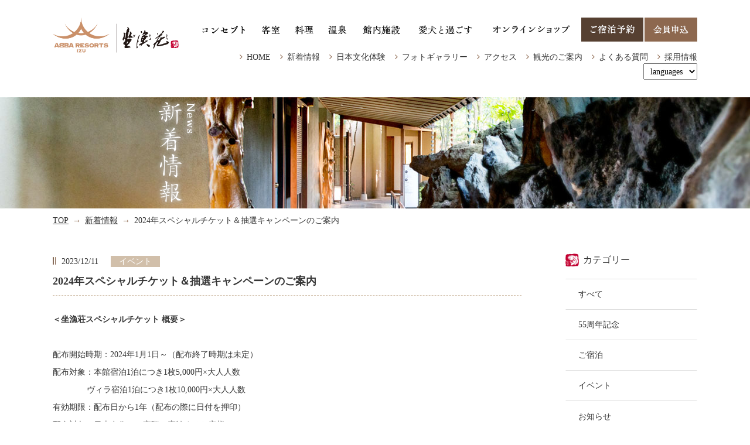

--- FILE ---
content_type: text/html; charset=UTF-8
request_url: https://zagyosoh.com/information/event/359
body_size: 12640
content:
<!DOCTYPE html>
<html class="mouse lower modern chrome">
<head prefix="og: http://ogp.me/ns# fb: http://ogp.me/ns/fb# website: http://ogp.me/ns/website#">
<meta charset="utf-8">
<!-- 必須のドメインへの事前接続 改善 -->
<link rel="preconnect dns-prefetch" href="https://stats.g.doubleclick.net">
<link rel="preconnect dns-prefetch" href="https://www.googletagmanager.com">
<link rel="preconnect dns-prefetch" href="https://www.google-analytics.com">
<link rel="preconnect dns-prefetch" href="https://cdn.jsdelivr.net">
<link rel="preload" href="https://zagyosoh.com/css/fonts/fontawesome-webfont.woff2?v=4.6.3" as="font" type="font/woff2" crossorigin>

<title>新着情報一覧 | ABBA RESORTS IZU 坐漁荘</title>
<meta name="keywords" content="坐漁荘,ABBA RESORTS,伊豆,伊東,温泉旅館,高級旅館,ヴィラ,プール,新着情報">
<meta name="description" content="ABBA RESORTS IZU 坐漁荘の新着情報をご案内。坐漁荘の最新情報をチェックいただけます。">
<meta name="viewport" content="width=device-width, initial-scale=0.0, user-scalable=no, minimum-scale=1.0, maximum-scale=1.0">
<meta name="format-detection" content="telephone=no">
<link rel="index" href="https://zagyosoh.com/">

<!-- favicon -->
<link rel="shortcut icon" href="https://zagyosoh.com/favicon.ico">

<!-- apple-touch-icon -->
<link rel="apple-touch-icon" href="https://zagyosoh.com/apple-touch-icon.png">

<!-- Open graph tags -->
<meta property="og:site_name" content="ABBA RESORTS IZU 坐漁荘">
<meta property="og:title" content="新着情報一覧 | ABBA RESORTS IZU 坐漁荘">
<meta property="og:description" content="ABBA RESORTS IZU 坐漁荘の新着情報をご案内。坐漁荘の最新情報をチェックいただけます。">
<meta property="og:type" content="website">
<meta property="og:url" content="https://zagyosoh.com/information/event/359">

            <meta property="og:image" content="https://zagyosoh.com/ogp.jpg">
            
<!-- Google Tag Manager -->
<script>(function(w,d,s,l,i){w[l]=w[l]||[];w[l].push({'gtm.start':
new Date().getTime(),event:'gtm.js'});var f=d.getElementsByTagName(s)[0],
j=d.createElement(s),dl=l!='dataLayer'?'&l='+l:'';j.async=true;j.src=
'https://www.googletagmanager.com/gtm.js?id='+i+dl;f.parentNode.insertBefore(j,f);
})(window,document,'script','dataLayer','GTM-ML5Q6LS');</script>
<!-- End Google Tag Manager -->


<!-- *** stylesheet *** -->
<link href="https://zagyosoh.com/css/default.css" rel="stylesheet" type="text/css" media="all">
<link href="https://zagyosoh.com/css/print.css" rel="stylesheet" type="text/css" media="print">
<!-- haed内にpreloadしてある -->
<link rel="stylesheet" href="https://zagyosoh.com/css/font-awesome.min.css">
<link rel="stylesheet" href="https://zagyosoh.com/css/jquery-ui.min.css">
<link href="https://zagyosoh.com/css/common.css?20201222" rel="stylesheet" type="text/css" media="all">
<link rel="stylesheet" href="https://cdn.jsdelivr.net/jquery.slick/1.6.0/slick-theme.css">
<link rel="stylesheet" href="https://cdn.jsdelivr.net/jquery.slick/1.6.0/slick.css">
<link href="https://zagyosoh.com/css/information.css" rel="stylesheet" type="text/css" media="all">

<!-- *** javascript *** -->
<script src="https://zagyosoh.com/js/jquery-2.1.4.min.js"></script>
<script src="https://zagyosoh.com/js/config.js"></script>
<!-- <script src="https://zagyosoh.com/js/common.js?20200917"></script> -->
<script src="https://zagyosoh.com/js/jquery-ui.min.js"></script>
<script src="https://zagyosoh.com/js/search.js"></script>
<script src="https://cdn.jsdelivr.net/jquery.slick/1.6.0/slick.min.js"></script>

<script>

/* readyEvent
------------------------------------------------------------------------*/

$(function(){

/* fixnav -----------------------------------------------------*/
var $gnav = $('#con_gnav');

if(!$('#con_fixnav').length)
    $gnav.clone().attr('id','con_fixnav').insertAfter($gnav);
    var $fixnav = $('#con_fixnav');
$w.scroll(function(){
    if(!abi.sp) {
        setTimeout(function(){
            if(abi.sT > $gnav.offset().top + 70)
                $fixnav.addClass('active');
            else
                $fixnav.removeClass('active');
        },10);
    }
});


// smoothScroll ---------------------------//
var	speed = 1000,
    easing = 'swing',
    pcPosition = -61,
    tabPosition = -61,
    spPosition = -0;

$('a').not('.noscroll').click(function(){
    var href = $(this).attr('href'),
        case1 = href.charAt(0) == '#',
        case2 = location.href.split('#')[0] == href.split('#')[0];

    if(case1 || case2) {
        if(case2)
            href = '#'+href.split('#')[1];

        $target = $(href);

        if($target.length){
            $html.add($body).not(':animated').animate({scrollTop : String($target.offset().top + (abi.pc ? pcPosition : abi.tab ? tabPosition : spPosition))},speed,easing);

            return false;
        }
    }
});

// outerPageAnchorLink ---------------------------//
var $target = $('#'+window.location.href.split('#')[1]),
    adjust = (abi.pc) ? pcPosition : (abi.tab) ? tabPosition : spPosition;

if($target.length) {
    $w.load(function(){
        var targetPosition = $target.offset().top;

        $html.add($body).animate({scrollTop: String(targetPosition + adjust)}, 10);
    });
}

/* menu -----------------------------------------------------*/
/*$('.obj_menuBtn').click(function(){
    $body.toggleClass('menuOpen');
    $('#menuList').scrollTop(0);
});
$('#menuList').find('.close').click(function(){
    $body.removeClass('menuOpen');
});*/

// language / grouplist  ---------------------------//
$('.box_lang').hover(
    function(){
        if (!$(this).find('.lang_list').is(':animated'))
            $(this).find('.lang_list').slideDown(500);
    },
    function(){
        $(this).find('.lang_list').slideUp(500);
    }
);

/* ベストレートバナー ----------------------------------------------------*/
var $bn_best = $('#bn_best');

/* 検索POP ----------------------------------------------------*/
var $btn_fix_sea = $('#fix_btn-sea');
$btn_fix_sea.click(function(){
    $body.toggleClass('searchOpen');
    $('#pop_search').scrollTop(0);
});
$('#pop_search').find('.close').click(function(){
    $body.removeClass('searchOpen');
});
$w.scroll(function(){
    if(!abi.sp) {
        setTimeout(function(){
            if(abi.sT >= $gnav.offset().top) {
                $btn_fix_sea.addClass('active');
            } else {
                $btn_fix_sea.removeClass('active');
            }
        },10);
    }
});

/* btn_ptop -----------------------------------------------------*/
var $btn_ptop = $('#btn_ptop');

$w.scroll(function(){
    if(abi.pc) {
        setTimeout(function(){
            if(abi.sT > 1000) {
                $btn_ptop.addClass('active');
                $bn_best.addClass('active');
            } else  {
                $btn_ptop.removeClass('active');
                $bn_best.removeClass('active');
            }
        },10);
    }
});

// sp_menu
var sTMemory,
    $menu = $('#fixnav-sp'),
    $menuList = $('#menuList');
$('.obj_menuBtn').click(function(){
    $menuList.addClass('active');
    sTMemory = abi.sT;
});
$menuList.find('.close').click(function(){
    $menuList.removeClass('active');
    $('html,body').animate({scrollTop : sTMemory},10);
});


$w.on({
    //load
    'load' : function(){

    },
    //scroll
    'scroll' : function(){

    }
}).superResize({
    //resize
    resizeAfter : function(){

        if (abi.sp) {
            $('#footer').css('margin-bottom', $('#fixnav-sp').height() + $('#bn_best').height());
            $('#bn_best').addClass('spfix');
        } else{
            $('#footer').css('margin-bottom', 0);
            $('#bn_best').removeClass('spfix');
        };
    }
}).firstLoad({
    //firstLoad
    pc_tab : function(){

    },
    sp : function(){
    }
});

// accordion ---------------------------//
$('.obj_accordion').click(function(){
    if(!$(this).is('.sp_only') || $(this).is('.sp_only') && abi.sp) {
        var $next = $(this).next();
        if(!$next.is(':animated')) $next.slideToggle(400).prev().toggleClass('active');
    }
    // if(!$(this).is('.not_pc') || $(this).is('.not_pc') && !abi.pc) {
    //     var $next = $(this).next();
    //     if(!$next.is(':animated')) $next.slideToggle(400).prev().toggleClass('active');
    // }
});

// changeText
$('img.change_txt').each(function(){
    var txt = $(this).attr('alt');

    if($(this).hasAttr('data-br')) {
        var br = $(this).attr('data-br').split(',');
        for(var i = 0; i < br.length; i++) {
            txt = txt.slice(0, Number(br[i])+4*i) + '<br>' + txt.slice(Number(br[i])+4*i, txt.length);
        }
    }

    $(this).after('<em class="view_sp">'+txt+'</em>');
});

});


//関数の定義 matchHeight(高さを揃えたい要素,何個ずつ揃えるか)
function matchHeight($o,m) {
 if(m!=0) {
    $o.css('height','auto')
    var foo_length = $o.length;

    for(var i = 0 ; i < Math.ceil(foo_length / m) ; i++) {
        var maxHeight = 0;
        for(var j = 0; j < m; j++){
            if ($o.eq(i * m + j).height() > maxHeight) {
                maxHeight = $o.eq(i * m + j).height();
            }
        }
        for(var k = 0; k < m; k++){
            $o.eq(i * m + k).height(maxHeight);
        }
    }
 }
}


</script><script>
// readyEvent
$(function(){

	$w.on({
		//load
		'load' : function(){

		},
		//scroll
		'scroll' : function(){

		}
	}).superResize(




		{
		//resize
		resizeAfter : function(){

		}
	}).firstLoad({
		//firstLoad
		pc_tab : function(){

		},
		sp : function(){

		}
	});
});
</script>
</head>

<body id="information__details">
<!-- Google Tag Manager (noscript) -->
<noscript><iframe src="https://www.googletagmanager.com/ns.html?id=GTM-ML5Q6LS"
height="0" width="0" style="display:none;visibility:hidden"></iframe></noscript>
<!-- End Google Tag Manager (noscript) -->
<div id="page">
<div id="header">
	<div id="con_gnav">
		<div class="box_gnav">
							<h2 class="logo over"><a href="https://zagyosoh.com/"><img src="https://zagyosoh.com/images/header/logo.png" alt="坐漁荘" width="414" height="116"></a></h2>
						<div class="box_nav view_pc-tab">
				<ul class="gnav">
					<li class="gnav01"><a class="" href="https://zagyosoh.com/concept/"><img src="https://zagyosoh.com/images/header/gnav01-on.png" alt="コンセプト"></a></li>
					<li class="gnav02"><a class="" href="https://zagyosoh.com/rooms/"><img src="https://zagyosoh.com/images/header/gnav02-on.png" alt="客室"></a></li>
					<li class="gnav03"><a class="" href="https://zagyosoh.com/cuisine/"><img src="https://zagyosoh.com/images/header/gnav03-on.png" alt="料理"></a></li>
					<li class="gnav04"><a class="" href="https://zagyosoh.com/hotspring/"><img src="https://zagyosoh.com/images/header/gnav04-on.png" alt="温泉"></a></li>
					<!-- <li class="gnav05"><a class="" href="https://zagyosoh.com/neen-spa/"><img src="https://zagyosoh.com/images/header/gnav05-on.png" alt="SPA"></a></li> --><!-- SPA非表示 -->
					<li class="gnav06"><a class="" href="https://zagyosoh.com/facilities/"><img src="https://zagyosoh.com/images/header/gnav06-on.png" alt="館内施設"></a></li>
					<!-- <li class="gnav07"><a class="" href="https://zagyosoh.com/stay/"><img src="https://zagyosoh.com/images/header/gnav07-on.png" alt="過ごし方"></a></li> -->
					<!-- <li class="gnav10"><a class="" href="https://zagyosoh.com/member/"><img src="https://zagyosoh.com/images/header/gnav10-on.png" alt="会員特典"></a></li> -->
					<!-- <li class="gnav08"><a class="" href="https://zagyosoh.com/access/"><img src="https://zagyosoh.com/images/header/gnav08-on.png" alt="アクセス"></a></li> -->
					<li class="gnav11"><a href="https://zagyosoh.com/dogs/"><img src="https://zagyosoh.com/images/header/gnav11-on.png" alt="愛犬と過ごす"></a></li>
					<li class="gnav13"><a class=""  href="https://shop.zagyosoh.com/" target="_blank"><img src="https://zagyosoh.com/images/header/gnav13-on.png" alt="オンラインショップ"></a></li>
					<li class="gnav09"><a href="https://reserve.489ban.net/client/zagyosoh/0/plan"><img src="https://zagyosoh.com/images/header/gnav09-on.png" alt="ご宿泊予約"></a></li>
					<li class="gnav12"><a href="https://zagyosoh.com/member/"><img src="https://zagyosoh.com/images/header/gnav12-on.png" alt="会員申込"></a></li>
				</ul>
				<ul id="p_scroll" class="snav">
					<li><a href="https://zagyosoh.com/">HOME</a></li>
					<li><a href="https://zagyosoh.com/information/">新着情報</a></li>
					<li><a href="https://zagyosoh.com/activity/">日本文化体験</a></li>
					<li><a href="https://zagyosoh.com/photogallery/">フォトギャラリー</a></li>
					<li><a href="https://zagyosoh.com/access/">アクセス</a></li>
					<li><a href="https://zagyosoh.com/sightseeing/">観光のご案内</a></li>
					<li><a href="https://zagyosoh.com/faq/">よくある質問</a></li>
					<li><a href="https://zagyosoh.com/recruit/">採用情報</a></li>
					<li class="box_lang">
						 <form><select name="" id="languages" onChange="newwin=window.open(); newwin.location.href=this.options[this.selectedIndex].value">
							<option class="first-op">languages</option>
							<option value="https://zagyosoh.com/lang/en/">English</option>
							<option value="https://zagyosoh.com/lang/cn/">简体中文</option>
							<option value="https://zagyosoh.com/lang/tw/">繁體中文</option>
							<option value="https://zagyosoh.com/lang/kr/">한국어</option>
						</select></form>
						<!--<p class="st over">Language</p>
						<ul class="lang_list" style="display: none">
							<li><a class="over" href="https://zagyosoh.com/lang/en/" target="_blank">English</a></li>
							<li><a class="over" href="https://zagyosoh.com/lang/cn/" target="_blank">简体中文</a></li>
							<li><a class="over" href="https://zagyosoh.com/lang/tw/" target="_blank">繁體中文</a></li>
							<li><a class="over" href="https://zagyosoh.com/lang/kr/" target="_blank">한국어</a></li>
						</ul> -->
					</li>
				</ul><!-- / .snav -->
			</div><!-- / .box_nav -->
			<p class="btn_menu view_sp obj_menuBtn"><a href="javascript:void(0);">MENU</a></p>
		</div><!-- / .box_gnav -->
	</div><!-- / #con_gnav -->

	<!-- <p id="fix_btn-sea" class="view_pc-tab"><a href="javascript:void(0);"><img src="images/common/fix_btn_sea-on.png" alt="空室検索"></a></p> -->
</div><!-- /#header -->
<div id="contents">

	<div class="con_title">
		<h1 class="page_title"><img src="#" data-img="https://zagyosoh.com/information/images/title-pc.png" alt="新着情報一覧" class="change_img"></h1>
		<p class="photo"><img src="https://zagyosoh.com/information/images/img_main.jpg" alt="新着情報一覧"></p>
	</div><!-- / .con_title -->

	<ul class="topicpath view_pc-tab">
		<li><a href="https://zagyosoh.com/">TOP</a></li>
		<li><a href="https://zagyosoh.com/information/">新着情報</a></li>
		<li>2024年スペシャルチケット＆抽選キャンペーンのご案内</li>
	</ul><!-- /.topicpath -->

	<div class="con_news">
		<div id="main" class="con_details">
        <h3>
        <p class="inf">
            <span class="time">2023/12/11</span>
            <span class="cate">イベント</span>
        </p>
        <p class="st">2024年スペシャルチケット＆抽選キャンペーンのご案内</p>
    </h3>
    <div class="box_det">
                                                                                                        <p class="txt"><strong>＜坐漁荘スペシャルチケット 概要＞</strong><br />
<br />
配布開始時期：2024年1月1日～（配布終了時期は未定）<br />
配布対象：本館宿泊1泊につき1枚5,000円×大人人数<br />
           　ヴィラ宿泊1泊につき1枚10,000円×大人人数<br />
有効期限：配布日から1年（配布の際に日付を押印）<br />
配布対象：日本在住で、実際に宿泊するお客様<br />
           　※添乗員、乗務員、福利厚生の利用、試泊は対象外<br />
利用時適用対象：<br />
●電話or自社HPにてスタンダードプランをご予約<br />
→宿泊費を含む全てに適用OK（事前決済済み分は適用不可）<br />
●自社割引プラン→宿泊費を含む全てに適用OK（事前決済済み分には適用不可）<br />
●自社サイト以外からのご予約→宿泊費を含む全て適用不可<br />
 <br />
<strong>＜2024年ABBA RESORTS IZU-坐漁荘抽選キャンペーン 概要＞</strong><br />
<br />
抽選日：2024年4月、7月、10月、2025年1月のそれぞれ10日<br />
抽選時間：12:30<br />
抽選対象：抽選日当日までに配布したスペシャルチケット全て<br />
当選発表：坐漁荘のHP（https://zagyosoh.com/information/）<br />
Instagram（https://www.instagram.com/abba_resorts_izu_zagyosoh/?hl=ja）<br />
X（旧Twitter）（https://twitter.com/ABBARESORTS）<br />
Facebook（https://www.facebook.com/ABBA.RESORTS.IZU.ZAGYOSOH/）にて発表。<br />
<s>その後、当選者に電話またはメールにてご案内。</s><br />
景品：坐漁荘で使用できる割引券（宿泊及び食事利用も可能）<br />
1等　10万円分割引<br />
2等　5万円分割引<br />
3等　2万円分割引<br />
交換方法：抽選番号発表後、スペシャルチケットに付いている抽選キャンペーンお控え券が割引券に変わる<br />
使用方法：電話または坐漁荘HPからスタンダードプランを予約→チェックイン日にフロントへお渡しください。 <br />
<br />
キャンペーンに関するお問い合わせ：<br />
ABBA RESORTS IZU - 坐漁荘<br />
TEL：0557-53-1170 FAX：0557-53-1171<br />
EMAIL: yoyaku@zagyosoh.com<br />
 <br />
その他注意事項：<br />
・チェックイン日にスペシャルチケット及び当選割引を忘れた場合適用不可<br />
・スペシャルチケット及び当選割引を紛失した場合の再発行、再配布は不可　コピーも不可<br />
・スペシャルチケット及び当選割引は換金出来ないため、お釣りのお渡し不可<br />
・自社HP事前決済済み分には適用不可<br />
<br />
<strong><規約></strong><br />
<br />
本キャンペーンをご利用の方（以下、｢お客様｣といいます）は、以下をよくお読みいただき、同意の上ご参加ください。同意いただけない場合はご参加をお控えください。なお、ご参加される場合は以下の内容に同意いただいたものとさせていただきます。<br />
<br />
■参加規約<br />
当社は、次の各号のいずれかに該当する場合、お客様の承諾を得ることなく、本規約の内容を変更すること（本参加規約に新たな内容を追加することを含む。）ができるものとします。<br />
（１）本参加規約の変更が、お客様の一般の利益に適合するとき。<br />
（２）本参加規約の変更が、契約をした目的に反せず、かつ、変更の必要性、変更後の内容の相当性その他の変更に係る事情に照らして合理的なものであるとき。<br />
本参加規約の変更は、変更後の規約が掲載された時点で効力を生じるものとします。お客様が本キャンペーンに参加する場合は、常に掲載中の規約に同意したものとみなします。<br />
 <br />
■参加期間<br />
2024年1⽉1⽇(⽉)～ 2024年12⽉31⽇(火)<br />
 <br />
■景品<br />
一等賞：宿泊と食事に使える割引券10万円分<br />
二等賞：宿泊と食事に使える割引券5万円分<br />
三等賞：宿泊と食事に使える割引券2万円分<br />
 <br />
■ご参加の注意事項<br />
・本キャンペーンへのご参加は⽇本国内在住の方に限らせていただきます。<br />
・チェックイン日にスペシャルチケット及び当選割引を忘れた場合適用不可<br />
・スペシャルチケット及び当選割引を紛失した場合の再発行、再配布は不可　コピーも不可<br />
・スペシャルチケット及び当選割引は換金出来ないため、お釣りのお渡し不可<br />
・自社HP事前決済済み分には適用不可<br />
・当選賞品の交換、換金、返品等には応じかねますのであらかじめご了承ください。<br />
・景品の抽選、当選に関するご質問は電話とメールで承っております。<br />
・参加内容に虚偽または不備・不正があった場合は当選を無効とさせていただきます。<br />
 <br />
■個人情報の取り扱いについて<br />
ご参加いただいた個人情報は、本キャンペーンの抽選・当選者様への通知、及び関連する諸連絡の他、「プライバシーポリシー」（https://zagyosoh.com/contact/#privacy）に記載の利用目的の範囲で、適切に取扱いさせていただきます。<br />
ご同意の上、参加を行っていただけますようお願いいたします。<br />
 <br />
■ご応募の制限について<br />
お客様が以下の行為を行ったと認められる場合、当社は当該お客様の利用の制限・当選権利の削除等の措置をとることができるものとし、当社に損害が生じた場合は、当該お客様に対して損害賠償を請求できるものとします。<br />
・利用の際に虚偽の内容や第三者の情報を不正に申請した場合。<br />
・本キャンペーンを利用した営業行為、営利目的行為を行った場合。<br />
・公序良俗に反する行為、法令・条例に違反する行為、犯罪的行為に結びつく行為を行った場合。<br />
・当社もしくは第三者の知的財産権・財産を侵害する行為を行った場合。<br />
・その他、当社もしくは第三者に不利益もしくは損害を与える行為を行う等、利用者として不適切であると当社が判断した場合。<br />
 <br />
■キャンペーンの変更･中断・中止･終了について<br />
当社は、本キャンペーンの一部または全てを事前に通知することなく変更･中断・中止･終了することができます。なお、これにより生じた損害について、当社に故意または重大なる過失がある場合を除き、一切の責任を負いません。<br />
 <br />
■準拠法及び裁判管轄<br />
本応募規約の解釈・適用に関しましては、⽇本国法に準拠するものとします。また、本応募規約に関する紛争については、静岡地方裁判所を第一審の専属管轄裁判所とします。<br />
 <br />
■お問い合わせ先<br />
メールアドレス：yoyaku@zagyosoh.com<br />
受付期間：2024年1⽉1⽇(⽉)～ 2024年12⽉31⽇(火)<br />
※メールの受信は 24 時間受け付けておりますが、返答にはお時間を頂戴する場合がございます。予めご了承ください。<br />
※いただいたお問い合わせには、順次ご返信させていただきます。<br />
※返信のメールが届かない場合、「迷惑メールフォルダ」に入ってしまっている場合がございます。迷惑メールフォルダにメールが届いていないかご確認をお願いいたします。<br />
※お問い合わせの際は、上記メールアドレスのドメインを受信できるよう設定をお願いいたします。<br />
 <br />
<br />
<br />
<br />
<br />
<br />
<br />
<br />
<br />
 </p>
                                        </div><!-- / .box_det -->
    <ul class="box_pager">
                <li class="pre"><a href="https://zagyosoh.com/information/seasonal/361">&lt; 前の記事へ</a></li>
                <li class="back"><a href="https://zagyosoh.com/information">記事一覧に戻る</a></li>
                <li class="nex"><a href="https://zagyosoh.com/information/seasonal/360">次の記事へ &gt;</a></li>
            </ul>
    </div><!-- / #main -->		<div id="side">
			<div class="box_cate">
				<h3>カテゴリー</h3>
				<ul>
    <li><a href="https://zagyosoh.com/information">すべて</a></li>
                        <li><a href="https://zagyosoh.com/information?c=16" title="55周年記念">55周年記念</a></li>
                                <li><a href="https://zagyosoh.com/information?c=15" title="ご宿泊">ご宿泊</a></li>
                                <li><a href="https://zagyosoh.com/information?c=14" title="イベント">イベント</a></li>
                                <li><a href="https://zagyosoh.com/information?c=6" title="お知らせ">お知らせ</a></li>
                                <li><a href="https://zagyosoh.com/information?c=11" title="メディア掲載">メディア掲載</a></li>
                                <li><a href="https://zagyosoh.com/information?c=10" title="プレスリリース">プレスリリース</a></li>
            </ul>			</div>
			<div class="box_cate">
				<h3>月別アーカイブ</h3>
				<ul>
                                                                        <li>
                        <h4 class="obj_accordion active">2026年</h4>
                        <ul class="list_mon">
                                                                                                                        <li><a href="https://zagyosoh.com/information/?y=2026&m=01">1月 (2)</a></li>
                                                                                                                </ul>
                    </li>
                                                                        <li>
                        <h4 class="obj_accordion ">2025年</h4>
                        <ul class="list_mon">
                                                                                        <li><a href="https://zagyosoh.com/information/?y=2025&m=12">12月 (1)</a></li>
                                                                                                                        <li><a href="https://zagyosoh.com/information/?y=2025&m=11">11月 (2)</a></li>
                                                                                                                        <li><a href="https://zagyosoh.com/information/?y=2025&m=10">10月 (1)</a></li>
                                                                                                                        <li><a href="https://zagyosoh.com/information/?y=2025&m=08">8月 (3)</a></li>
                                                                                                                        <li><a href="https://zagyosoh.com/information/?y=2025&m=07">7月 (1)</a></li>
                                                                                                                        <li><a href="https://zagyosoh.com/information/?y=2025&m=05">5月 (2)</a></li>
                                                                                                                        <li><a href="https://zagyosoh.com/information/?y=2025&m=01">1月 (2)</a></li>
                                                                                </ul>
                    </li>
                                                                        <li>
                        <h4 class="obj_accordion ">2024年</h4>
                        <ul class="list_mon">
                                                                                        <li><a href="https://zagyosoh.com/information/?y=2024&m=12">12月 (1)</a></li>
                                                                                                                        <li><a href="https://zagyosoh.com/information/?y=2024&m=11">11月 (1)</a></li>
                                                                                                                        <li><a href="https://zagyosoh.com/information/?y=2024&m=10">10月 (3)</a></li>
                                                                                                                        <li><a href="https://zagyosoh.com/information/?y=2024&m=09">9月 (1)</a></li>
                                                                                                                        <li><a href="https://zagyosoh.com/information/?y=2024&m=08">8月 (1)</a></li>
                                                                                                                        <li><a href="https://zagyosoh.com/information/?y=2024&m=07">7月 (2)</a></li>
                                                                                                                        <li><a href="https://zagyosoh.com/information/?y=2024&m=06">6月 (2)</a></li>
                                                                                                                        <li><a href="https://zagyosoh.com/information/?y=2024&m=05">5月 (1)</a></li>
                                                                                                                        <li><a href="https://zagyosoh.com/information/?y=2024&m=04">4月 (2)</a></li>
                                                                                                                        <li><a href="https://zagyosoh.com/information/?y=2024&m=03">3月 (1)</a></li>
                                                                                                                        <li><a href="https://zagyosoh.com/information/?y=2024&m=02">2月 (2)</a></li>
                                                                                                                        <li><a href="https://zagyosoh.com/information/?y=2024&m=01">1月 (2)</a></li>
                                                                                </ul>
                    </li>
                                                                        <li>
                        <h4 class="obj_accordion ">2023年</h4>
                        <ul class="list_mon">
                                                                                        <li><a href="https://zagyosoh.com/information/?y=2023&m=12">12月 (2)</a></li>
                                                                                                                        <li><a href="https://zagyosoh.com/information/?y=2023&m=11">11月 (1)</a></li>
                                                                                                                        <li><a href="https://zagyosoh.com/information/?y=2023&m=10">10月 (2)</a></li>
                                                                                                                        <li><a href="https://zagyosoh.com/information/?y=2023&m=08">8月 (1)</a></li>
                                                                                                                        <li><a href="https://zagyosoh.com/information/?y=2023&m=07">7月 (1)</a></li>
                                                                                                                        <li><a href="https://zagyosoh.com/information/?y=2023&m=05">5月 (2)</a></li>
                                                                                                                        <li><a href="https://zagyosoh.com/information/?y=2023&m=04">4月 (1)</a></li>
                                                                                                                        <li><a href="https://zagyosoh.com/information/?y=2023&m=03">3月 (3)</a></li>
                                                                                                                        <li><a href="https://zagyosoh.com/information/?y=2023&m=02">2月 (1)</a></li>
                                                                                                                        <li><a href="https://zagyosoh.com/information/?y=2023&m=01">1月 (1)</a></li>
                                                                                </ul>
                    </li>
                                                                        <li>
                        <h4 class="obj_accordion ">2022年</h4>
                        <ul class="list_mon">
                                                                                        <li><a href="https://zagyosoh.com/information/?y=2022&m=12">12月 (3)</a></li>
                                                                                                                        <li><a href="https://zagyosoh.com/information/?y=2022&m=11">11月 (1)</a></li>
                                                                                                                        <li><a href="https://zagyosoh.com/information/?y=2022&m=10">10月 (3)</a></li>
                                                                                                                        <li><a href="https://zagyosoh.com/information/?y=2022&m=09">9月 (2)</a></li>
                                                                                                                        <li><a href="https://zagyosoh.com/information/?y=2022&m=07">7月 (3)</a></li>
                                                                                                                        <li><a href="https://zagyosoh.com/information/?y=2022&m=06">6月 (1)</a></li>
                                                                                                                        <li><a href="https://zagyosoh.com/information/?y=2022&m=05">5月 (2)</a></li>
                                                                                                                        <li><a href="https://zagyosoh.com/information/?y=2022&m=04">4月 (2)</a></li>
                                                                                                                        <li><a href="https://zagyosoh.com/information/?y=2022&m=01">1月 (2)</a></li>
                                                                                </ul>
                    </li>
                                                                        <li>
                        <h4 class="obj_accordion ">2021年</h4>
                        <ul class="list_mon">
                                                                                        <li><a href="https://zagyosoh.com/information/?y=2021&m=12">12月 (1)</a></li>
                                                                                                                        <li><a href="https://zagyosoh.com/information/?y=2021&m=11">11月 (1)</a></li>
                                                                                                                        <li><a href="https://zagyosoh.com/information/?y=2021&m=10">10月 (2)</a></li>
                                                                                                                        <li><a href="https://zagyosoh.com/information/?y=2021&m=09">9月 (1)</a></li>
                                                                                                                        <li><a href="https://zagyosoh.com/information/?y=2021&m=08">8月 (1)</a></li>
                                                                                                                        <li><a href="https://zagyosoh.com/information/?y=2021&m=07">7月 (4)</a></li>
                                                                                                                        <li><a href="https://zagyosoh.com/information/?y=2021&m=06">6月 (2)</a></li>
                                                                                                                        <li><a href="https://zagyosoh.com/information/?y=2021&m=05">5月 (1)</a></li>
                                                                                                                        <li><a href="https://zagyosoh.com/information/?y=2021&m=04">4月 (2)</a></li>
                                                                                                                        <li><a href="https://zagyosoh.com/information/?y=2021&m=03">3月 (3)</a></li>
                                                                                                                        <li><a href="https://zagyosoh.com/information/?y=2021&m=02">2月 (2)</a></li>
                                                                                                                        <li><a href="https://zagyosoh.com/information/?y=2021&m=01">1月 (6)</a></li>
                                                                                </ul>
                    </li>
                                                                        <li>
                        <h4 class="obj_accordion ">2020年</h4>
                        <ul class="list_mon">
                                                                                        <li><a href="https://zagyosoh.com/information/?y=2020&m=12">12月 (4)</a></li>
                                                                                                                        <li><a href="https://zagyosoh.com/information/?y=2020&m=11">11月 (5)</a></li>
                                                                                                                        <li><a href="https://zagyosoh.com/information/?y=2020&m=10">10月 (3)</a></li>
                                                                                                                        <li><a href="https://zagyosoh.com/information/?y=2020&m=09">9月 (2)</a></li>
                                                                                                                        <li><a href="https://zagyosoh.com/information/?y=2020&m=08">8月 (1)</a></li>
                                                                                                                        <li><a href="https://zagyosoh.com/information/?y=2020&m=07">7月 (3)</a></li>
                                                                                                                        <li><a href="https://zagyosoh.com/information/?y=2020&m=06">6月 (6)</a></li>
                                                                                                                        <li><a href="https://zagyosoh.com/information/?y=2020&m=04">4月 (1)</a></li>
                                                                                                                        <li><a href="https://zagyosoh.com/information/?y=2020&m=03">3月 (4)</a></li>
                                                                                                                        <li><a href="https://zagyosoh.com/information/?y=2020&m=02">2月 (2)</a></li>
                                                                                                                        <li><a href="https://zagyosoh.com/information/?y=2020&m=01">1月 (3)</a></li>
                                                                                </ul>
                    </li>
                                                                        <li>
                        <h4 class="obj_accordion ">2019年</h4>
                        <ul class="list_mon">
                                                                                        <li><a href="https://zagyosoh.com/information/?y=2019&m=12">12月 (3)</a></li>
                                                                                                                        <li><a href="https://zagyosoh.com/information/?y=2019&m=11">11月 (4)</a></li>
                                                                                                                        <li><a href="https://zagyosoh.com/information/?y=2019&m=09">9月 (4)</a></li>
                                                                                                                        <li><a href="https://zagyosoh.com/information/?y=2019&m=08">8月 (1)</a></li>
                                                                                                                        <li><a href="https://zagyosoh.com/information/?y=2019&m=07">7月 (3)</a></li>
                                                                                                                        <li><a href="https://zagyosoh.com/information/?y=2019&m=06">6月 (2)</a></li>
                                                                                                                        <li><a href="https://zagyosoh.com/information/?y=2019&m=05">5月 (4)</a></li>
                                                                                                                        <li><a href="https://zagyosoh.com/information/?y=2019&m=04">4月 (3)</a></li>
                                                                                                                        <li><a href="https://zagyosoh.com/information/?y=2019&m=03">3月 (7)</a></li>
                                                                                                                        <li><a href="https://zagyosoh.com/information/?y=2019&m=02">2月 (3)</a></li>
                                                                                                                        <li><a href="https://zagyosoh.com/information/?y=2019&m=01">1月 (4)</a></li>
                                                                                </ul>
                    </li>
                                                                        <li>
                        <h4 class="obj_accordion ">2018年</h4>
                        <ul class="list_mon">
                                                                                        <li><a href="https://zagyosoh.com/information/?y=2018&m=12">12月 (7)</a></li>
                                                                                                                        <li><a href="https://zagyosoh.com/information/?y=2018&m=11">11月 (5)</a></li>
                                                                                                                        <li><a href="https://zagyosoh.com/information/?y=2018&m=10">10月 (6)</a></li>
                                                                                                                        <li><a href="https://zagyosoh.com/information/?y=2018&m=09">9月 (2)</a></li>
                                                                                                                        <li><a href="https://zagyosoh.com/information/?y=2018&m=08">8月 (4)</a></li>
                                                                                                                        <li><a href="https://zagyosoh.com/information/?y=2018&m=07">7月 (6)</a></li>
                                                                                                                        <li><a href="https://zagyosoh.com/information/?y=2018&m=06">6月 (1)</a></li>
                                                                                                                        <li><a href="https://zagyosoh.com/information/?y=2018&m=05">5月 (4)</a></li>
                                                                                                                        <li><a href="https://zagyosoh.com/information/?y=2018&m=04">4月 (3)</a></li>
                                                                                                                        <li><a href="https://zagyosoh.com/information/?y=2018&m=03">3月 (2)</a></li>
                                                                                                                        <li><a href="https://zagyosoh.com/information/?y=2018&m=01">1月 (3)</a></li>
                                                                                </ul>
                    </li>
                                                                        <li>
                        <h4 class="obj_accordion ">2017年</h4>
                        <ul class="list_mon">
                                                                                        <li><a href="https://zagyosoh.com/information/?y=2017&m=12">12月 (9)</a></li>
                                                                                                                        <li><a href="https://zagyosoh.com/information/?y=2017&m=11">11月 (5)</a></li>
                                                                                                                        <li><a href="https://zagyosoh.com/information/?y=2017&m=10">10月 (3)</a></li>
                                                                                                                        <li><a href="https://zagyosoh.com/information/?y=2017&m=09">9月 (5)</a></li>
                                                                                                                        <li><a href="https://zagyosoh.com/information/?y=2017&m=08">8月 (6)</a></li>
                                                                                                                        <li><a href="https://zagyosoh.com/information/?y=2017&m=07">7月 (8)</a></li>
                                                                                                                        <li><a href="https://zagyosoh.com/information/?y=2017&m=06">6月 (5)</a></li>
                                                                                                                        <li><a href="https://zagyosoh.com/information/?y=2017&m=05">5月 (2)</a></li>
                                                                                                                        <li><a href="https://zagyosoh.com/information/?y=2017&m=04">4月 (1)</a></li>
                                                                                                                        <li><a href="https://zagyosoh.com/information/?y=2017&m=03">3月 (2)</a></li>
                                                                                                                        <li><a href="https://zagyosoh.com/information/?y=2017&m=02">2月 (3)</a></li>
                                                                                                                        <li><a href="https://zagyosoh.com/information/?y=2017&m=01">1月 (4)</a></li>
                                                                                </ul>
                    </li>
                                                                        <li>
                        <h4 class="obj_accordion ">2016年</h4>
                        <ul class="list_mon">
                                                                                        <li><a href="https://zagyosoh.com/information/?y=2016&m=12">12月 (5)</a></li>
                                                                                                                        <li><a href="https://zagyosoh.com/information/?y=2016&m=11">11月 (4)</a></li>
                                                                                                                        <li><a href="https://zagyosoh.com/information/?y=2016&m=10">10月 (1)</a></li>
                                                                                                                        <li><a href="https://zagyosoh.com/information/?y=2016&m=09">9月 (4)</a></li>
                                                                                                                        <li><a href="https://zagyosoh.com/information/?y=2016&m=08">8月 (3)</a></li>
                                                                                                                        <li><a href="https://zagyosoh.com/information/?y=2016&m=07">7月 (1)</a></li>
                                                                                                                        <li><a href="https://zagyosoh.com/information/?y=2016&m=05">5月 (1)</a></li>
                                                                                                                        <li><a href="https://zagyosoh.com/information/?y=2016&m=04">4月 (2)</a></li>
                                                                                                                        <li><a href="https://zagyosoh.com/information/?y=2016&m=03">3月 (2)</a></li>
                                                                                                                        <li><a href="https://zagyosoh.com/information/?y=2016&m=02">2月 (1)</a></li>
                                                                                                                        <li><a href="https://zagyosoh.com/information/?y=2016&m=01">1月 (3)</a></li>
                                                                                </ul>
                    </li>
                                                                        <li>
                        <h4 class="obj_accordion ">2015年</h4>
                        <ul class="list_mon">
                                                                                        <li><a href="https://zagyosoh.com/information/?y=2015&m=12">12月 (2)</a></li>
                                                                                                                        <li><a href="https://zagyosoh.com/information/?y=2015&m=11">11月 (2)</a></li>
                                                                                                                        <li><a href="https://zagyosoh.com/information/?y=2015&m=10">10月 (2)</a></li>
                                                                                                                        <li><a href="https://zagyosoh.com/information/?y=2015&m=08">8月 (2)</a></li>
                                                                                                                        <li><a href="https://zagyosoh.com/information/?y=2015&m=07">7月 (1)</a></li>
                                                                                                                        <li><a href="https://zagyosoh.com/information/?y=2015&m=05">5月 (5)</a></li>
                                                                                                                        <li><a href="https://zagyosoh.com/information/?y=2015&m=04">4月 (3)</a></li>
                                                                                                                        <li><a href="https://zagyosoh.com/information/?y=2015&m=03">3月 (3)</a></li>
                                                                                                                        <li><a href="https://zagyosoh.com/information/?y=2015&m=02">2月 (7)</a></li>
                                                                                                                        <li><a href="https://zagyosoh.com/information/?y=2015&m=01">1月 (12)</a></li>
                                                                                </ul>
                    </li>
                                                                        <li>
                        <h4 class="obj_accordion ">2014年</h4>
                        <ul class="list_mon">
                                                                                        <li><a href="https://zagyosoh.com/information/?y=2014&m=12">12月 (4)</a></li>
                                                                                </ul>
                    </li>
                        </ul>
<script type="text/javascript">
    $(document).ready(function(){
        $("h4.obj_accordion").each(function(){
            if($(this).hasClass("active")){
                $(this).next().show();
            }else{
                $(this).next().hide();
            }
        });
    });
</script>			</div>
		</div><!-- / #side -->
	</div><!-- / .con_news -->
</div><!-- /#contents -->
<div id="footer">
	<p id="btn_ptop" class="view_pc"><a href="#page"><img src="https://zagyosoh.com/images/footer/btn_ptop.png" alt="PAGE TOP"></a></p>
	<p id="bn_best"><a href="https://reserve.489ban.net/client/zagyosoh/0/plan"><img src="" data-img="https://zagyosoh.com/images/footer/bn_best-pc.jpg" alt="ベストレート保証　ご予約は公式サイトが一番お得です。" class="change_img"></a></p>
	<!--220224 <p id="bn_tokuwari"><a href="https://reserve.489ban.net/client/zagyosoh/0/plan/id/126087/stay?noSearch=1"><img src="" data-img="https://zagyosoh.com/images/footer/bn_100-pc.jpg" alt="ロが選ぶ日本のホテル・旅館100選入選記念特割プラン" class="change_img"></a></p> -->
	<div class="con_sitemap view_pc-tab">
		<ul class="box_sitemap">
			<li><a href="https://zagyosoh.com/">HOME</a></li>
			<li><a href="https://zagyosoh.com/cuisine/">料理</a></li>
			<!-- <li><a href="https://zagyosoh.com/stay/">過ごし方</a></li> -->
			<li><a href="https://zagyosoh.com/information/">新着情報</a></li>
			<li><a href="https://zagyosoh.com/activity/">日本文化体験</a></li>
			<li><a href="https://zagyosoh.com/sightseeing/">観光のご案内</a></li>
			<li><a href="https://zagyosoh.com/concept/">コンセプト</a></li>
			<li><a href="https://zagyosoh.com/contact/#privacy">プライバシーポリシー</a></li>
			<li><a href="https://shop.zagyosoh.com/" target="_blank">オンラインショップ</a></li>
			<li><a href="https://zagyosoh.com/hotspring/">温泉</a></li>
			<li><a href="https://zagyosoh.com/access/">アクセス</a></li>
			<!-- <li><a href="https://zagyosoh.com/neen-spa/">SPA</a></li> --><!-- SPA非表示 -->
			<li><a href="https://zagyosoh.com/contact/">お問い合わせ</a></li>
			<li><a href="https://zagyosoh.com/photogallery/">フォトギャラリー</a></li>
			<li><a href="https://zagyosoh.com/company/">会社概要</a></li>
            <li><a href="https://zagyosoh.com/recruit/">採用情報</a></li>
			<li><a href="https://zagyosoh.com/rooms/">客室</a></li>
			<li><a href="https://zagyosoh.com/facilities/">館内施設</a></li>
			<li><a href="https://zagyosoh.com/member/">会員申込</a></li>
			<li><a href="https://reserve.489ban.net/client/zagyosoh/0/plan">ご宿泊予約</a></li>
			<li><a href="https://zagyosoh.com/faq/">よくあるご質問</a></li>
			<!--li><a href="https://zagyosoh.com/slh/">SLH</a></li-->
			<li><a href="https://zagyosoh.com/dogs/">愛犬と過ごす</a></li>
			<li><a href="https://zagyosoh.com/packages/">おすすめ宿泊プラン</a></li>
		</ul>
	</div><!-- / .con_sitemap -->
	<div class="con_footer">
		<div class="box_footer">
			<p class="catch"><img src="#" data-img="https://zagyosoh.com/images/footer/catch_footer-pc.png" alt="日本と親しむ　情緒に憩う" class="change_img"></p>
			<p class="photo"><img src="https://zagyosoh.com/images/footer/img_footer.jpg" srcset="https://zagyosoh.com/images/footer/img_footer-sp.jpg 768w, https://zagyosoh.com/images/footer/img_footer.jpg" alt="日本と親しむ　情緒に憩う"></p>
			<!--ul class="box_linkbn"-->
				<!--<li class="bn_ribbon"><a href="https://www.ribbon-yadonet.jp/" target="_blank"><img src="https://zagyosoh.com/images/footer/bn_ribbon.png" alt="ピンクリボンのお宿ネットワーク"></a></li>-->
				<!--li class="bn_slh"><a href="https://www.slh.com/" target="_blank"><img src="https://zagyosoh.com/images/footer/slh_logo.png" alt="SLH" width="214" height="174"></a></li-->
				<!--li class="bn_win2017"><a href="https://www.boutiquehotelawards.com/luxury-hotels/abba-resorts-izu" target="_blank"><img src="https://zagyosoh.com/images/footer/bnr_win2017.png" alt="Best Boutique Hotels Winnter 2017" width="108" height="135"></a></li-->
			<!--/ul-->
			<p class="logo"><a href="https://zagyosoh.com/"><img src="https://zagyosoh.com/images/footer/logo.png" alt="坐漁荘" width="264" height="74"></a></p>
			<address>
				伊豆・伊東 浮山温泉<br class="view_sp">「ABBA RESORTS IZU - 坐漁荘」<br class="view_sp">（アバリゾーツ イズ ザギョソウ）<br>株式会社坐漁荘は<br class="view_sp"><a href="https://www.abbaresorts.com/" target="_blank">ABBAグループ</a>の子会社です<br><br>〒413-0232 静岡県伊東市八幡野1741-42<br>TEL：<a href="tel:0557531170">0557-53-1170</a>　<br class="view_sp">FAX：0557-53-1171 <br>EMAIL: yoyaku@zagyosoh.com
			</address>
			<ul class="box_btn">
				<li><a href="https://www.instagram.com/abba_resorts_izu_zagyosoh/" target="_blank"><img src="https://zagyosoh.com/images/footer/ic_ig.png" alt="instagram"></a></li>
				<!-- <li><a href="#123" target="_blank"><img src="https://zagyosoh.com/images/footer/ic_twi.png" alt="twitter"></a></li> -->
				<li><a href="https://www.facebook.com/ABBA.RESORTS.IZU.ZAGYOSOH/" target="_blank"><img src="https://zagyosoh.com/images/footer/ic_fb.png" alt="facebook"></a></li>
				<li><a href="https://lin.ee/0gY7ma7" target="_blank"><img src="https://zagyosoh.com/images/footer/line_icon.png" alt="LINE"></a></li>
				<li><a href="https://zagyosoh.com/contact/"><img src="https://zagyosoh.com/images/footer/ic_mail.png" alt="mail"></a></li>
				<li><a href="https://zagyosoh.com/information/" target="_blank"><img src="https://zagyosoh.com/images/footer/ic_blog.png" alt="news"></a></li>
			</ul><!-- / .box_btn -->

			<a href="https://zagyosoh.com/pdf/factsheet_compressed.pdf" class="factsheet" target="_blank">ファクトシートをダウンロード</a>

			<p id="copyright">Copyright &copy; 2017-2025 ABBA RESORTS Management Consulting Co., Ltd...</p>
		</div><!-- / .box_footer -->
	</div><!-- / .con_footer -->
</div><!-- /#footer -->

</div><!-- /#page -->

<ul id="fixnav-sp" class="view_sp">
	<li><a href="tel:0557531170">
		<img src="https://zagyosoh.com/images/footer/ic_tel.png" alt="お問い合わせ" width="59" height="62">
		<em>お問い合わせ</em>
	</a></li>
	<li><a href="https://zagyosoh.com/access/">
		<img src="https://zagyosoh.com/images/footer/ic_acc.png" alt="アクセス" width="59" height="62">
		<em>アクセス</em>
	</a></li>
	<li class="obj_rsr"><a href="https://reserve.489ban.net/client/zagyosoh/0/plan">
		<img src="https://zagyosoh.com/images/footer/ic_rsv.png" alt="ご宿泊予約" width="59" height="62">
		<em>ご宿泊予約</em>
	</a></li>
	<li class="obj_menuBtn"><a href="javascript:void(0);">
		<img src="https://zagyosoh.com/images/footer/ic_menu.png" alt="MENU" width="59" height="62">
		<em>MENU</em>
	</a></li>
</ul><!-- /#fixnav-sp -->

<div id="menuList" class="view_sp" style="z-index: 1; opacity: 0;"><div class="inner">
	<div class="box_logo">
		<p class="logo"><img src="https://zagyosoh.com/images/common/logo_sp.png" alt="「ABBA RESORTS IZU - 坐漁荘」"></p>
		<p class="close close_top"><a href="javascript:void(0);">閉じる</a></p>
	</div>
	<ul class="nav_manu">
		<li class="btn_rsv"><a href="https://reserve.489ban.net/client/zagyosoh/0/plan">ご宿泊予約</a></li>
		<li class="btn_men"><a href="https://zagyosoh.com/member/">会員申込</a></li>
		<li><a href="https://zagyosoh.com/">HOME</a></li>
		<li><a href="https://zagyosoh.com/concept/">コンセプト</a></li>
		<li><a href="https://zagyosoh.com/rooms/">客室</a></li>
		<li><a href="https://zagyosoh.com/cuisine/">料理</a></li>
		<li><a href="https://zagyosoh.com/hotspring/">温泉</a></li>
		<!-- <li><a href="https://zagyosoh.com/neen-spa/">SPA</a></li> --><!-- SPA非表示 -->
		<li><a href="https://zagyosoh.com/facilities/">館内施設</a></li>
		<!-- <li><a href="https://zagyosoh.com/stay/">過ごし方</a></li> --><!-- 過ごし方非表示 -->
		<!-- <li><a href="https://zagyosoh.com/member/">会員特典</a></li> -->
		<li><a href="https://zagyosoh.com/access/">アクセス</a></li>
		<li><a href="https://zagyosoh.com/information/">新着情報</a></li>
		<li><a href="https://zagyosoh.com/activity/">日本文化体験</a></li>
		<li><a href="https://zagyosoh.com/sightseeing/">観光のご案内</a></li>
		<li><a href="https://zagyosoh.com/photogallery/">フォトギャラリー</a></li>
		<li><a href="https://zagyosoh.com/packages/">おすすめ宿泊プラン</a></li>
		<li><a href="https://zagyosoh.com/contact/">お問い合わせ</a></li>
		<li><a href="https://zagyosoh.com/faq/">よくあるご質問</a></li>
		<li><a href="https://zagyosoh.com/contact/#privacy">プライバシーポリシー</a></li>
		<li><a href="https://zagyosoh.com/company/">会社概要</a></li>
        <li><a href="https://zagyosoh.com/recruit/">採用情報</a></li>
        <!--li><a href="https://zagyosoh.com/slh/">SLH</a></li-->
        <li><a href="https://zagyosoh.com/dogs/">愛犬と過ごす</a></li>
		<li><a href="https://shop.zagyosoh.com/" target="_blank">オンラインショップ</a></li>
	</ul>
	<ul class="box_lang">
		<li><a href="https://zagyosoh.com/lang/en/">English</a></li>
		<li><a href="https://zagyosoh.com/lang/cn/">简体中文</a></li>
		<li><a href="https://zagyosoh.com/lang/tw/">繁體中文</a></li>
		<li><a href="https://zagyosoh.com/lang/kr/">韓国語</a></li>
	</ul><!-- / .box_lang -->
	<p class="close close_bottom">閉じる</p>
</div></div><!-- /#menuList -->

<!-- ポップアップは不使用 -->
<!--<div id="pop_search">-->
<!--	<div id="over_search" class="close"></div>-->
<!--	<div class="inner">-->
<!--		--><!--		<p class="close close_bottom">閉じる</p>-->
<!--	</div>-->
<!--</div>-->
<!-- / #pop_search -->


</body>
</html>

--- FILE ---
content_type: text/css
request_url: https://zagyosoh.com/css/common.css?20201222
body_size: 9839
content:
@charset "UTF-8";
#header #con_gnav .box_gnav, #header #con_fixnav .box_gnav, #contents .topicpath, .con_search .box_search, #footer .con_sitemap .box_sitemap, #footer .con_footer .box_footer, html.lower #contents .con_cui_link {
  max-width: 1100px;
  margin: auto;
}
@media only screen and (max-width: 1099px) {
  #header #con_gnav .box_gnav, #header #con_fixnav .box_gnav, #contents .topicpath, .con_search .box_search, #footer .con_sitemap .box_sitemap, #footer .con_footer .box_footer, html.lower #contents .con_cui_link {
    width: 91.66667%;
  }
}

#header #con_gnav .box_gnav:after, #header #con_fixnav .box_gnav:after {
  content: "";
  display: table;
  clear: both;
}

@font-face {
  font-family: 'CONDENSEicon';
  src: url(../css/fonts/CONDENSEicon.woff) format("woff"), url(../css/fonts/CONDENSEicon.ttf) format("truetype"), url(../css/fonts/CONDENSEicon.otf) format("opentype");
}
/* ----基本設定、リンクカラーなど-------------------------------------------- */
html {
  font-size: small;
  line-height: 1.5;
}

body {
  color: #363636;
  background: #fff;
  -webkit-text-size-adjust: none;
  font-size: 108%;
}
.ie body {
  font-size: 105%;
}
@media only screen and (max-width: 767px) {
  body {
    font-size: 97%;
  }
}
body a {
  color: #363636;
}
body a:link, body a:visited, body a:active {
  text-decoration: underline;
}
.mouse body a:hover, .touch body a.touchstart {
  text-decoration: none;
}
body img {
  max-width: 100%;
  -webkit-touch-callout: none;
  line-height: 1;
  vertical-align: middle;
  height: auto;
}

body, pre, input, textarea, select {
  font-family: "ヒラギノ明朝 Pro W3","Hiragino Mincho Pro","Yu Mincho",YuMincho,"游明朝","ＭＳ Ｐ明朝","MS PMincho","Times New Roman",Times,Garamond,Georgia,serif;
}

input, select, textarea {
  font-size: 100%;
}

html.ie8 .view_tab,
html.ie8 .view_tab_sp,
html.ie8 .view_sp {
  display: none !important;
}
html.ie8 #page {
  min-width: 1100px !important;
  margin: auto;
  font-size: 100% !important;
}

@media only screen and (min-width: 1100px) {
  body .view_tab-sp, body .view_tab {
    display: none !important;
  }
}
@media print {
  body .view_tab-sp, body .view_tab {
    display: none !important;
  }
}
.ie8 body .view_tab-sp, .ie8 body .view_tab {
  display: none !important;
}
@media only screen and (min-width: 768px) {
  body .view_sp {
    display: none !important;
  }
}
@media print {
  body .view_sp {
    display: none !important;
  }
}
.ie8 body .view_sp {
  display: none !important;
}
@media only screen and (max-width: 1099px) {
  body .view_pc {
    display: none !important;
  }
}
@media only screen and (max-width: 767px) {
  body .view_pc-tab, body .view_tab {
    display: none !important;
  }
}

.mouse .over {
  -moz-transition: opacity 200ms ease-in;
  -o-transition: opacity 200ms ease-in;
  -webkit-transition: opacity 200ms ease-in;
  transition: opacity 200ms ease-in;
}
.mouse .over:hover, .touch .over.touchstart {
  filter: progid:DXImageTransform.Microsoft.Alpha(Opacity=70);
  opacity: 0.7;
}
.touch .over {
  -webkit-tap-highlight-color: transparent;
}
.touch .over.touchend {
  -moz-transition-delay: 200ms;
  -o-transition-delay: 200ms;
  -webkit-transition-delay: 200ms;
  transition-delay: 200ms;
}

/* -----------------------------------------------------------
	#page
----------------------------------------------------------- */
@media only screen and (min-width: 768px) {
  #page {
    font-size: 100% !important;
  }
}
@media print {
  #page {
    font-size: 100% !important;
  }
}
.ie8 #page {
  font-size: 100% !important;
}

/* -----------------------------------------------------------
	#header
----------------------------------------------------------- */
#header #con_gnav, #header #con_fixnav {
  background: #fff;
}
#header #con_gnav .box_gnav, #header #con_fixnav .box_gnav {
  padding: 45px 0;
}
@media only screen and (min-width: 768px) and (max-width: 1099px) {
  #header #con_gnav .box_gnav, #header #con_fixnav .box_gnav {
    padding: 15px 0 10px;
  }
}
@media only screen and (max-width: 767px) {
  #header #con_gnav .box_gnav, #header #con_fixnav .box_gnav {
    padding: 1.5% 0;
  }
}
#header #con_gnav .box_gnav .logo, #header #con_fixnav .box_gnav .logo {
  float: left;
  width: 215px;
}
#header #con_gnav .box_gnav .logo img, #header #con_fixnav .box_gnav .logo img {
  -webkit-backface-visibility: hidden;
}
#header #con_gnav .box_gnav .logo a, #header #con_fixnav .box_gnav .logo a {
  display: block;
}
@media only screen and (min-width: 768px) and (max-width: 1099px) {
  #header #con_gnav .box_gnav .logo, #header #con_fixnav .box_gnav .logo {
    float: none;
    margin: auto;
  }
}
@media only screen and (max-width: 767px) {
  #header #con_gnav .box_gnav .logo, #header #con_fixnav .box_gnav .logo {
    width: 47.04545%;
  }
}
#header #con_gnav .box_gnav .box_nav, #header #con_fixnav .box_gnav .box_nav {
  float: right;
  width: 78.18182%;
}
#header #con_gnav .box_gnav .box_nav .gnav, #header #con_fixnav .box_gnav .box_nav .gnav {
  overflow: hidden;
  width: 100%;
  display: table;
  line-height: 1;
}
#header #con_gnav .box_gnav .box_nav .gnav li, #header #con_fixnav .box_gnav .box_nav .gnav li {
  display: table-cell;
  vertical-align: middle;
}
#header #con_gnav .box_gnav .box_nav .gnav li.gnav01 a, #header #con_fixnav .box_gnav .box_nav .gnav li.gnav01 a {
  background: url(../images/header/gnav01-off.png) no-repeat center;
}
#header #con_gnav .box_gnav .box_nav .gnav li.gnav02 a, #header #con_fixnav .box_gnav .box_nav .gnav li.gnav02 a {
  background: url(../images/header/gnav02-off.png) no-repeat center;
}
#header #con_gnav .box_gnav .box_nav .gnav li.gnav03 a, #header #con_fixnav .box_gnav .box_nav .gnav li.gnav03 a {
  background: url(../images/header/gnav03-off.png) no-repeat center;
}
#header #con_gnav .box_gnav .box_nav .gnav li.gnav04 a, #header #con_fixnav .box_gnav .box_nav .gnav li.gnav04 a {
  background: url(../images/header/gnav04-off.png) no-repeat center;
}
#header #con_gnav .box_gnav .box_nav .gnav li.gnav05 a, #header #con_fixnav .box_gnav .box_nav .gnav li.gnav05 a {
  background: url(../images/header/gnav05-off.png) no-repeat center;
}
#header #con_gnav .box_gnav .box_nav .gnav li.gnav06 a, #header #con_fixnav .box_gnav .box_nav .gnav li.gnav06 a {
  background: url(../images/header/gnav06-off.png) no-repeat center;
}
#header #con_gnav .box_gnav .box_nav .gnav li.gnav07 a, #header #con_fixnav .box_gnav .box_nav .gnav li.gnav07 a {
  background: url(../images/header/gnav07-off.png) no-repeat center;
}
#header #con_gnav .box_gnav .box_nav .gnav li.gnav08 a, #header #con_fixnav .box_gnav .box_nav .gnav li.gnav08 a {
  background: url(../images/header/gnav08-off.png) no-repeat center;
}
#header #con_gnav .box_gnav .box_nav .gnav li.gnav09 a, #header #con_fixnav .box_gnav .box_nav .gnav li.gnav09 a {
  background: url(../images/header/gnav09-off.png) no-repeat center #564031;
  margin-right: 2px;
  -moz-transition: background 1s;
  -o-transition: background 1s;
  -webkit-transition: background 1s;
  transition: background 1s;
}
#header #con_gnav .box_gnav .box_nav .gnav li.gnav09 a:hover, #header #con_fixnav .box_gnav .box_nav .gnav li.gnav09 a:hover {
  background: url(../images/header/gnav09-off.png) no-repeat center #ca9069;
}
#header #con_gnav .box_gnav .box_nav .gnav li.gnav10 a, #header #con_fixnav .box_gnav .box_nav .gnav li.gnav10 a {
  background: url(../images/header/gnav10-off.png) no-repeat center;
}
#header #con_gnav .box_gnav .box_nav .gnav li.gnav11 a, #header #con_fixnav .box_gnav .box_nav .gnav li.gnav11 a {
  background: url(../images/header/gnav11-off.png) no-repeat center;
}
#header #con_gnav .box_gnav .box_nav .gnav li.gnav12 a, #header #con_fixnav .box_gnav .box_nav .gnav li.gnav12 a {
  background: url(../images/header/gnav12-off.png) no-repeat center #8d684f;
  -moz-transition: background 1s;
  -o-transition: background 1s;
  -webkit-transition: background 1s;
  transition: background 1s;
}
#header #con_gnav .box_gnav .box_nav .gnav li.gnav13 a, #header #con_fixnav .box_gnav .box_nav .gnav li.gnav13 a {
  background: url(../images/header/gnav13-off.png) no-repeat center;
}
#header #con_gnav .box_gnav .box_nav .gnav li.gnav12 a:hover, #header #con_fixnav .box_gnav .box_nav .gnav li.gnav12 a:hover {
  background: url(../images/header/gnav12-off.png) no-repeat center #ca9069;
}
#header #con_gnav .box_gnav .box_nav .gnav li a, #header #con_fixnav .box_gnav .box_nav .gnav li a {
  display: block;
  text-align: center;
  padding: 12px 10px;
  -moz-box-sizing: border-box;
  -webkit-box-sizing: border-box;
  box-sizing: border-box;
}
#header #con_gnav .box_gnav .box_nav .gnav li a img, #header #con_fixnav .box_gnav .box_nav .gnav li a img {
  filter: progid:DXImageTransform.Microsoft.Alpha(Opacity=0);
  opacity: 0;
  -moz-transition: opacity 1s;
  -o-transition: opacity 1s;
  -webkit-transition: opacity 1s;
  transition: opacity 1s;
}
@media only screen and (min-width: 1100px) {
  #header #con_gnav .box_gnav .box_nav .gnav li a:hover img, #header #con_gnav .box_gnav .box_nav .gnav li a.active img, #header #con_fixnav .box_gnav .box_nav .gnav li a:hover img, #header #con_fixnav .box_gnav .box_nav .gnav li a.active img {
    filter: progid:DXImageTransform.Microsoft.Alpha(enabled=false);
    opacity: 1;
  }
}
@media print {
  #header #con_gnav .box_gnav .box_nav .gnav li a:hover img, #header #con_gnav .box_gnav .box_nav .gnav li a.active img, #header #con_fixnav .box_gnav .box_nav .gnav li a:hover img, #header #con_fixnav .box_gnav .box_nav .gnav li a.active img {
    filter: progid:DXImageTransform.Microsoft.Alpha(enabled=false);
    opacity: 1;
  }
}
.ie8 #header #con_gnav .box_gnav .box_nav .gnav li a:hover img, .ie8 #header #con_gnav .box_gnav .box_nav .gnav li a.active img, .ie8 #header #con_fixnav .box_gnav .box_nav .gnav li a:hover img, .ie8 #header #con_fixnav .box_gnav .box_nav .gnav li a.active img {
  filter: progid:DXImageTransform.Microsoft.Alpha(enabled=false);
  opacity: 1;
}
@media only screen and (min-width: 768px) and (max-width: 1099px) {
  #header #con_gnav .box_gnav .box_nav .gnav li a, #header #con_fixnav .box_gnav .box_nav .gnav li a {
    background-size: 80%;
  }
}
#header #con_gnav .box_gnav .box_nav .snav, #header #con_fixnav .box_gnav .box_nav .snav {
  margin-top: 15px;
  letter-spacing: -.4em;
  text-align: right;
}
#header #con_gnav .box_gnav .box_nav .snav > li, #header #con_fixnav .box_gnav .box_nav .snav > li {
  letter-spacing: normal;
  display: inline-block;
  vertical-align: middle;
  margin-left: 16px;
}
#header #con_gnav .box_gnav .box_nav .snav > li:first-child, #header #con_fixnav .box_gnav .box_nav .snav > li:first-child {
  margin-left: 0;
}
#header #con_gnav .box_gnav .box_nav .snav > li:before, #header #con_fixnav .box_gnav .box_nav .snav > li:before {
  content: "";
  font-family: FontAwesome;
  margin-right: .5em;
  color: #8d684f;
}
#header #con_gnav .box_gnav .box_nav .snav > li > a, #header #con_fixnav .box_gnav .box_nav .snav > li > a {
  text-decoration: none !important;
}
.mouse #header #con_gnav .box_gnav .box_nav .snav > li > a:hover, .touch #header #con_gnav .box_gnav .box_nav .snav > li > a.touchstart, .mouse #header #con_fixnav .box_gnav .box_nav .snav > li > a:hover, .touch #header #con_fixnav .box_gnav .box_nav .snav > li > a.touchstart {
  text-decoration: underline !important;
}
.touch #header #con_gnav .box_gnav .box_nav .snav > li > a, .touch #header #con_fixnav .box_gnav .box_nav .snav > li > a {
  -webkit-tap-highlight-color: transparent;
}
.touch #header #con_gnav .box_gnav .box_nav .snav > li > a.touchend, .touch #header #con_fixnav .box_gnav .box_nav .snav > li > a.touchend {
  -moz-transition-delay: 200ms;
  -o-transition-delay: 200ms;
  -webkit-transition-delay: 200ms;
  transition-delay: 200ms;
}
#header #con_gnav .box_gnav .box_nav .snav > li.box_lang, #header #con_fixnav .box_gnav .box_nav .snav > li.box_lang {
  position: relative;
}
#header #con_gnav .box_gnav .box_nav .snav > li.box_lang:before, #header #con_fixnav .box_gnav .box_nav .snav > li.box_lang:before {
  display: none;
}
#header #con_gnav .box_gnav .box_nav .snav > li.box_lang select, #header #con_fixnav .box_gnav .box_nav .snav > li.box_lang select {
  line-height: 2em;
  height: 2em;
  padding: 0 .5em;
}
#header #con_gnav .box_gnav .box_nav .snav > li.box_lang .st, #header #con_fixnav .box_gnav .box_nav .snav > li.box_lang .st {
  border: 1px solid #ddd;
  background: none;
  font-family: "Sawarabi Mincho","ヒラギノ明朝 Pro W3","Hiragino Mincho Pro","Yu Mincho",YuMincho,"游明朝","ＭＳ Ｐ明朝","MS PMincho","Times New Roman",Times,Garamond,Georgia,serif;
  padding: .2em 1em;
  cursor: pointer;
}
#header #con_gnav .box_gnav .box_nav .snav > li.box_lang .st:after, #header #con_fixnav .box_gnav .box_nav .snav > li.box_lang .st:after {
  content: "";
  font-family: FontAwesome;
  margin-left: .5em;
}
#header #con_gnav .box_gnav .box_nav .snav > li.box_lang .lang_list, #header #con_fixnav .box_gnav .box_nav .snav > li.box_lang .lang_list {
  position: absolute;
  z-index: 2;
  top: 100%;
  left: 0;
  width: 100%;
}
#header #con_gnav .box_gnav .box_nav .snav > li.box_lang .lang_list li, #header #con_fixnav .box_gnav .box_nav .snav > li.box_lang .lang_list li {
  text-align: center;
  border-top: 1px solid #fff;
}
#header #con_gnav .box_gnav .box_nav .snav > li.box_lang .lang_list li a, #header #con_fixnav .box_gnav .box_nav .snav > li.box_lang .lang_list li a {
  background: #fff;
  border: 1px solid #ddd;
  display: block;
  padding: .2em 1em;
  text-decoration: none;
}
@media only screen and (min-width: 768px) and (max-width: 1099px) {
  #header #con_gnav .box_gnav .box_nav, #header #con_fixnav .box_gnav .box_nav {
    width: 100%;
    float: none;
    margin: auto;
    margin-top: 10px;
  }
  #header #con_gnav .box_gnav .box_nav .snav, #header #con_fixnav .box_gnav .box_nav .snav {
    font-size: 93%;
  }
  #header #con_gnav .box_gnav .box_nav .snav > li, #header #con_fixnav .box_gnav .box_nav .snav > li {
    margin-left: 13px;
  }
}
#header #con_gnav .box_gnav .btn_menu, #header #con_fixnav .box_gnav .btn_menu {
  float: right;
}
#header #con_gnav .box_gnav .btn_menu a, #header #con_fixnav .box_gnav .btn_menu a {
  background: rgba(255, 255, 255, 0.3);
  display: block;
  text-decoration: none;
  text-align: center;
  color: #ca9069;
  line-height: 1;
  font-size: 108%;
}
#header #con_gnav .box_gnav .btn_menu a:before, #header #con_fixnav .box_gnav .btn_menu a:before {
  content: "";
  font-family: FontAwesome;
  margin-right: .5em;
  display: block;
  margin-right: 0;
  font-size: 200%;
}
#header #con_fixnav {
  position: fixed;
  width: 100%;
  max-width: 100%;
  top: 0;
  left: 0;
  right: 0;
  margin: auto;
  z-index: 22;
  -moz-box-shadow: 0px 8px 8px -8px #ebebeb;
  -webkit-box-shadow: 0px 8px 8px -8px #ebebeb;
  box-shadow: 0px 8px 8px -8px #ebebeb;
  -moz-transform: translateY(-100%);
  -ms-transform: translateY(-100%);
  -webkit-transform: translateY(-100%);
  transform: translateY(-100%);
  filter: progid:DXImageTransform.Microsoft.Alpha(Opacity=0);
  opacity: 0;
  -moz-transition: opacity 0.5s, -moz-transform 0.5s;
  -o-transition: opacity 0.5s, -o-transform 0.5s;
  -webkit-transition: opacity 0.5s, -webkit-transform 0.5s;
  transition: opacity 0.5s, transform 0.5s;
}
@media only screen and (max-width: 767px) {
  #header #con_fixnav {
    display: none !important;
  }
}
#header #con_fixnav .box_gnav {
  padding: 0;
}
@media only screen and (min-width: 768px) and (max-width: 1099px) {
  #header #con_fixnav .box_gnav {
    width: 98%;
  }
}
#header #con_fixnav .box_gnav .logo {
  width: 16.27273%;
  margin-top: 5px;
}
@media only screen and (min-width: 768px) and (max-width: 1099px) {
  #header #con_fixnav .box_gnav .logo {
    display: none;
  }
}
#header #con_fixnav .box_gnav .box_nav {
  width: 80%;
}
#header #con_fixnav .box_gnav .box_nav .gnav li a {
  padding: 22px 11px;
}
@media only screen and (min-width: 768px) and (max-width: 1099px) {
  #header #con_fixnav .box_gnav .box_nav .gnav li a {
    padding: 22px 11px;
  }
}
#header #con_fixnav .box_gnav .box_nav .snav {
  display: none;
}
@media only screen and (min-width: 768px) and (max-width: 1099px) {
  #header #con_fixnav .box_gnav .box_nav {
    width: 100%;
    margin-top: 0;
  }
}
#header #con_fixnav.active {
  -moz-transform: translateY(0);
  -ms-transform: translateY(0);
  -webkit-transform: translateY(0);
  transform: translateY(0);
  filter: progid:DXImageTransform.Microsoft.Alpha(enabled=false);
  opacity: 1;
}

/* -------------- 下層ヘッダー ----------- */
.lower #header #con_gnav .box_gnav {
  padding: 30px 0;
}
@media only screen and (min-width: 768px) and (max-width: 1099px) {
  .lower #header #con_gnav .box_gnav {
    padding: 10px 0;
  }
}
@media only screen and (max-width: 767px) {
  .lower #header #con_gnav .box_gnav {
    padding: 1.5% 0;
  }
}

/* -----------------------------------------------------------
	#contents
----------------------------------------------------------- */
#contents {
  /* ------------- 下層タイトル ------------- */
}
#contents .con_title {
  width: 100%;
  overflow: hidden;
  max-width: 2000px;
  margin: auto;
  position: relative;
}
#contents .con_title .photo {
  position: relative;
  z-index: 1;
}
@media only screen and (min-width: 768px) {
  #contents .con_title .photo {
    left: 50%;
    margin-left: -1000px;
  }
}
@media print {
  #contents .con_title .photo {
    left: 50%;
    margin-left: -1000px;
  }
}
.ie8 #contents .con_title .photo {
  left: 50%;
  margin-left: -1000px;
}
@media only screen and (max-width: 767px) {
  #contents .con_title .photo {
    overflow: hidden;
  }
  #contents .con_title .photo img {
    position: relative;
    width: 150%;
    max-width: none;
    margin-left: -25%;
  }
}
#contents .con_title .page_title {
  position: absolute;
  z-index: 2;
}
#contents .topicpath {
  overflow: hidden;
  padding: 10px 0;
}
@media only screen and (min-width: 768px) and (max-width: 1099px) {
  #contents .topicpath {
    padding: 2% 0;
  }
}
@media only screen and (max-width: 767px) {
  #contents .topicpath {
    padding: 2% 0;
  }
}
#contents .topicpath li {
  float: left;
}
#contents .topicpath li:before {
  content: '\2192 ';
  color: #8d684f;
  margin: 0 .5em;
}
#contents .topicpath li:first-child {
  margin-left: 0;
}
#contents .topicpath li:first-child:before {
  display: none;
}
@media only screen and (max-width: 767px) {
  #contents .topicpath {
    display: none;
  }
}

/* -----------------------------------------------------------
	検索フォーム　#con_search
----------------------------------------------------------- */
.con_search {
  background: url(../images/common/bg_sea.jpg);
}
.con_search:before, .con_search:after {
  content: "";
  width: 100%;
  height: 3px;
  display: block;
}
.con_search:before {
  background: url(../images/common/line_top.jpg) repeat-x left bottom;
}
.con_search:after {
  background: url(../images/common/line_bottom.jpg) repeat-x left top;
}
.con_search .box_search {
  padding: 50px 0;
}
.con_search .box_search h3 {
  width: 125px;
  margin: auto;
}
@media only screen and (max-width: 767px) {
  .con_search .box_search h3 {
    width: 29.54545%;
  }
}
.con_search .box_search form {
  margin-top: 25px;
}
.con_search .box_search form .box_sea {
  overflow: hidden;
}
.con_search .box_search form .box_sea .wrp_deta {
  float: left;
  width: 545px;
  letter-spacing: -.4em;
}
.con_search .box_search form .box_sea .wrp_deta > div {
  font-size: 143%;
  letter-spacing: normal;
  display: inline-block;
  vertical-align: middle;
  margin-right: 1em;
  text-align: left;
}
.con_search .box_search form .box_sea .wrp_deta > div.box_roo {
  margin-right: 0;
}
.con_search .box_search form .box_sea .wrp_deta > div.box_per {
  overflow: hidden;
}
.con_search .box_search form .box_sea .wrp_deta > div.box_per > p {
  float: left;
  margin-right: 0.5em;
}
.con_search .box_search form .box_sea .wrp_deta > div input, .con_search .box_search form .box_sea .wrp_deta > div select {
  -moz-box-sizing: border-box;
  -webkit-box-sizing: border-box;
  box-sizing: border-box;
  background: none;
  border: 1px solid #816d59;
  padding-left: 1em;
  height: 3em;
  line-height: 3em;
  width: 62px;
}
.con_search .box_search form .box_sea .wrp_deta > div input {
  width: 195px;
  background: url(../images/common/ic_cle.png) no-repeat 95% center;
}
@media only screen and (min-width: 768px) and (max-width: 1099px) {
  .con_search .box_search form .box_sea .wrp_deta > div input {
    width: 250px;
  }
}
@media only screen and (min-width: 768px) and (max-width: 1099px) {
  .con_search .box_search form .box_sea .wrp_deta {
    float: none;
    width: 100%;
    text-align: center;
  }
}
.con_search .box_search form .box_sea .box_btn {
  float: right;
  width: 555px;
  overflow: hidden;
  font-size: 115%;
}
.con_search .box_search form .box_sea .box_btn li {
  float: left;
  margin-left: 7.5px;
  width: 32.42857%;
  cursor: pointer;
}
.con_search .box_search form .box_sea .box_btn li > a, .con_search .box_search form .box_sea .box_btn li span {
  padding: .7em 0;
  text-align: center;
  display: block;
  text-decoration: none;
  border: 1px solid #8d684f;
  color: #fff;
  background: #8d684f;
  -moz-transition: background 1.3s, color 1.3s;
  -o-transition: background 1.3s, color 1.3s;
  -webkit-transition: background 1.3s, color 1.3s;
  transition: background 1.3s, color 1.3s;
}
.con_search .box_search form .box_sea .box_btn li > a:before, .con_search .box_search form .box_sea .box_btn li span:before {
  content: "";
  font-family: FontAwesome;
  margin-right: .5em;
}
.con_search .box_search form .box_sea .box_btn li > a:hover, .con_search .box_search form .box_sea .box_btn li span:hover {
  color: #8d684f;
  background: none;
}
.con_search .box_search form .box_sea .box_btn li a, .con_search .box_search form .box_sea .box_btn li span {
  padding: 1em 0;
}
.con_search .box_search form .box_sea .box_btn li:first-child {
  margin-left: 0;
}
.con_search .box_search form .box_sea .box_btn li:first-child > a, .con_search .box_search form .box_sea .box_btn li:first-child span {
  padding: .7em 0;
  text-align: center;
  display: block;
  text-decoration: none;
  border: 1px solid #720000;
  color: #fff;
  background: #720000;
  -moz-transition: background 1.3s, color 1.3s;
  -o-transition: background 1.3s, color 1.3s;
  -webkit-transition: background 1.3s, color 1.3s;
  transition: background 1.3s, color 1.3s;
}
.con_search .box_search form .box_sea .box_btn li:first-child > a:before, .con_search .box_search form .box_sea .box_btn li:first-child span:before {
  content: "";
  font-family: FontAwesome;
  margin-right: .5em;
}
.con_search .box_search form .box_sea .box_btn li:first-child > a:hover, .con_search .box_search form .box_sea .box_btn li:first-child span:hover {
  color: #720000;
  background: none;
}
.con_search .box_search form .box_sea .box_btn li:first-child a, .con_search .box_search form .box_sea .box_btn li:first-child span {
  padding: 1em 0;
}
.con_search .box_search form .box_sea .box_btn li:nth-child(2) > a, .con_search .box_search form .box_sea .box_btn li:nth-child(2) span {
  padding: .7em 0;
  text-align: center;
  display: block;
  text-decoration: none;
  border: 1px solid #564031;
  color: #fff;
  background: #564031;
  -moz-transition: background 1.3s, color 1.3s;
  -o-transition: background 1.3s, color 1.3s;
  -webkit-transition: background 1.3s, color 1.3s;
  transition: background 1.3s, color 1.3s;
}
.con_search .box_search form .box_sea .box_btn li:nth-child(2) > a:before, .con_search .box_search form .box_sea .box_btn li:nth-child(2) span:before {
  content: "";
  font-family: FontAwesome;
  margin-right: .5em;
}
.con_search .box_search form .box_sea .box_btn li:nth-child(2) > a:hover, .con_search .box_search form .box_sea .box_btn li:nth-child(2) span:hover {
  color: #564031;
  background: none;
}
.con_search .box_search form .box_sea .box_btn li:nth-child(2) a, .con_search .box_search form .box_sea .box_btn li:nth-child(2) span {
  padding: 1em 0;
}
@media only screen and (min-width: 768px) and (max-width: 1099px) {
  .con_search .box_search form .box_sea .box_btn {
    float: none;
    width: 615px;
    margin: 15px auto 0;
    text-align: center;
  }
}
.con_search .box_search .btn_sea-sp {
  margin-top: 5%;
  font-size: 115%;
}
.con_search .box_search .btn_sea-sp li {
  cursor: pointer;
  margin-bottom: 2%;
}
.con_search .box_search .btn_sea-sp li a, .con_search .box_search .btn_sea-sp li span {
  padding: .7em 0;
  text-align: center;
  display: block;
  text-decoration: none;
  border: 1px solid #8d684f;
  color: #fff;
  background: #8d684f;
  -moz-transition: background 1.3s, color 1.3s;
  -o-transition: background 1.3s, color 1.3s;
  -webkit-transition: background 1.3s, color 1.3s;
  transition: background 1.3s, color 1.3s;
}
.con_search .box_search .btn_sea-sp li:first-child {
  margin-bottom: 2%;
}
.con_search .box_search .btn_sea-sp li:first-child > a, .con_search .box_search .btn_sea-sp li:first-child span {
  padding: .7em 0;
  text-align: center;
  display: block;
  text-decoration: none;
  border: 1px solid #720000;
  color: #fff;
  background: #720000;
  -moz-transition: background 1.3s, color 1.3s;
  -o-transition: background 1.3s, color 1.3s;
  -webkit-transition: background 1.3s, color 1.3s;
  transition: background 1.3s, color 1.3s;
}
.con_search .box_search .btn_sea-sp li:first-child > a:before, .con_search .box_search .btn_sea-sp li:first-child span:before {
  content: "";
  font-family: FontAwesome;
  margin-right: .5em;
}
.con_search .box_search .btn_sea-sp li:first-child > a:hover, .con_search .box_search .btn_sea-sp li:first-child span:hover {
  color: #720000;
  background: none;
}
.con_search .box_search .btn_sea-sp li:first-child a, .con_search .box_search .btn_sea-sp li:first-child span {
  padding: 1em 0;
}
.con_search .box_search .btn_sea-sp li:nth-child(2) > a, .con_search .box_search .btn_sea-sp li:nth-child(2) span {
  padding: .7em 0;
  text-align: center;
  display: block;
  text-decoration: none;
  border: 1px solid #564031;
  color: #fff;
  background: #564031;
  -moz-transition: background 1.3s, color 1.3s;
  -o-transition: background 1.3s, color 1.3s;
  -webkit-transition: background 1.3s, color 1.3s;
  transition: background 1.3s, color 1.3s;
}
.con_search .box_search .btn_sea-sp li:nth-child(2) > a:before, .con_search .box_search .btn_sea-sp li:nth-child(2) span:before {
  content: "";
  font-family: FontAwesome;
  margin-right: .5em;
}
.con_search .box_search .btn_sea-sp li:nth-child(2) > a:hover, .con_search .box_search .btn_sea-sp li:nth-child(2) span:hover {
  color: #564031;
  background: none;
}
.con_search .box_search .btn_sea-sp li:nth-child(2) a, .con_search .box_search .btn_sea-sp li:nth-child(2) span {
  padding: 1em 0;
}
.con_search .box_search .btn_sea-sp li:nth-child(3) > a, .con_search .box_search .btn_sea-sp li:nth-child(3) span {
  padding: .7em 0;
  text-align: center;
  display: block;
  text-decoration: none;
  border: 1px solid #8d684f;
  color: #fff;
  background: #8d684f;
  -moz-transition: background 1.3s, color 1.3s;
  -o-transition: background 1.3s, color 1.3s;
  -webkit-transition: background 1.3s, color 1.3s;
  transition: background 1.3s, color 1.3s;
}
.con_search .box_search .btn_sea-sp li:nth-child(3) > a:before, .con_search .box_search .btn_sea-sp li:nth-child(3) span:before {
  content: "";
  font-family: FontAwesome;
  margin-right: .5em;
}
.con_search .box_search .btn_sea-sp li:nth-child(3) > a:hover, .con_search .box_search .btn_sea-sp li:nth-child(3) span:hover {
  color: #8d684f;
  background: none;
}
.con_search .box_search .btn_sea-sp li:nth-child(3) a, .con_search .box_search .btn_sea-sp li:nth-child(3) span {
  padding: 1em 0;
}
.con_search .box_search .box_oth {
  margin-top: 20px;
  overflow: hidden;
}
@media only screen and (max-width: 767px) {
  .con_search .box_search .box_oth {
    margin-top: 5%;
  }
}
.con_search .box_search .box_oth .box_tel {
  float: left;
  width: 620px;
  letter-spacing: -.4em;
}
.con_search .box_search .box_oth .box_tel p {
  display: inline-block;
  letter-spacing: normal;
  line-height: 1;
}
.con_search .box_search .box_oth .box_tel p.txt {
  margin-left: .5em;
  font-size: 158%;
}
@media only screen and (min-width: 768px) and (max-width: 1099px) {
  .con_search .box_search .box_oth .box_tel p.txt {
    font-size: 143%;
  }
}
@media only screen and (max-width: 767px) {
  .con_search .box_search .box_oth .box_tel p.txt {
    font-size: 129%;
  }
}
.con_search .box_search .box_oth .box_tel p.txt span {
  font-size: 128%;
}
.con_search .box_search .box_oth .box_tel p.txt em {
  font-size: 60%;
}
@media only screen and (max-width: 1099px) {
  .con_search .box_search .box_oth .box_tel {
    float: none;
    width: 100%;
    text-align: center;
  }
}
@media only screen and (max-width: 1099px) and (max-width: 767px) {
  .con_search .box_search .box_oth .box_tel p {
    display: block;
  }
  .con_search .box_search .box_oth .box_tel p.txt {
    margin-top: 3%;
  }
  .con_search .box_search .box_oth .box_tel p.txt a {
    font-size: 117%;
  }
  .con_search .box_search .box_oth .box_tel p.txt em {
    display: block;
    margin-top: 2%;
    font-size: 78%;
  }
}

.con_search .box_search .box_oth .btn_oth {
  float: right;
  width: 465px;
  overflow: hidden;
}
.con_search .box_search .box_oth .btn_oth li {
  float: left;
  width: 31.82796%;
  margin-left: 2.15054%;
}
.con_search .box_search .box_oth .btn_oth li:first-child {
  margin-left: 0;
}
.con_search .box_search .box_oth .btn_oth li:first-child > a, .con_search .box_search .box_oth .btn_oth li:first-child span {
  padding: .7em 0;
  text-align: center;
  display: block;
  text-decoration: none;
  border: 1px solid #8d684f;
  color: #fff;
  background: #8d684f;
  -moz-transition: background 1.3s, color 1.3s;
  -o-transition: background 1.3s, color 1.3s;
  -webkit-transition: background 1.3s, color 1.3s;
  transition: background 1.3s, color 1.3s;
}
.con_search .box_search .box_oth .btn_oth li:first-child > a:before, .con_search .box_search .box_oth .btn_oth li:first-child span:before {
  content: "";
  font-family: FontAwesome;
  margin-right: .5em;
}
.con_search .box_search .box_oth .btn_oth li:first-child > a:hover, .con_search .box_search .box_oth .btn_oth li:first-child span:hover {
  color: #8d684f;
  background: none;
}
.con_search .box_search .box_oth .btn_oth li:first-child a {
  padding: .4em 0;
}
.con_search .box_search .box_oth .btn_oth li:last-child {
  width: 66.02151%;
}
.con_search .box_search .box_oth .btn_oth li:last-child > a, .con_search .box_search .box_oth .btn_oth li:last-child span {
  padding: .7em 0;
  text-align: center;
  display: block;
  text-decoration: none;
  border: 1px solid #9d9281;
  color: #fff;
  background: #9d9281;
  -moz-transition: background 1.3s, color 1.3s;
  -o-transition: background 1.3s, color 1.3s;
  -webkit-transition: background 1.3s, color 1.3s;
  transition: background 1.3s, color 1.3s;
}
.con_search .box_search .box_oth .btn_oth li:last-child > a:before, .con_search .box_search .box_oth .btn_oth li:last-child span:before {
  content: "";
  font-family: FontAwesome;
  margin-right: .5em;
}
.con_search .box_search .box_oth .btn_oth li:last-child > a:hover, .con_search .box_search .box_oth .btn_oth li:last-child span:hover {
  color: #9d9281;
  background: none;
}
.con_search .box_search .box_oth .btn_oth li:last-child a {
  padding: .4em 0;
}
@media only screen and (max-width: 1099px) {
  .con_search .box_search .box_oth .btn_oth li:last-child {
    width: 100%;
    margin: 0 auto;
  }
}

.box_change {
  -moz-box-sizing: border-box;
  -webkit-box-sizing: border-box;
  box-sizing: border-box;
  margin: 20px auto 0;
  border: 1px solid #816d59;
  padding: 1.5em 1em;
  color: #000;
}
@media only screen and (max-width: 767px) {
  .box_change {
    margin: 4% auto 0;
  }
}
@media only screen and (min-width: 768px) {
  .box_change {
    text-align: center;
  }
}
@media print {
  .box_change {
    text-align: center;
  }
}
.ie8 .box_change {
  text-align: center;
}
.box_change h4 {
  font-size: 129%;
  margin: 0 auto;
  text-align: center;
}
@media only screen and (min-width: 768px) and (max-width: 1099px) {
  .box_change h4 {
    font-size: 129%;
  }
}
@media only screen and (max-width: 767px) {
  .box_change h4 {
    font-size: 100%;
  }
}
.box_change .txt_change {
  margin-top: 10px;
}
@media only screen and (max-width: 767px) {
  .box_change .txt_change {
    margin-top: 2%;
  }
}

/* --------- 検索ポップ --------------- */
#fix_btn-sea {
  position: fixed;
  top: 22%;
  z-index: 22;
  right: -160px;
  -moz-transition: right 0.5s;
  -o-transition: right 0.5s;
  -webkit-transition: right 0.5s;
  transition: right 0.5s;
}
#fix_btn-sea a {
  display: block;
  padding: 17px 13px;
  background: #720000;
  border: 1px solid #720000;
  -moz-transition: background-color 1.3s;
  -o-transition: background-color 1.3s;
  -webkit-transition: background-color 1.3s;
  transition: background-color 1.3s;
  position: relative;
}
#fix_btn-sea a img {
  filter: progid:DXImageTransform.Microsoft.Alpha(Opacity=0);
  opacity: 0;
  -moz-transition: opacity 1.3s;
  -o-transition: opacity 1.3s;
  -webkit-transition: opacity 1.3s;
  transition: opacity 1.3s;
}
#fix_btn-sea a:before {
  position: absolute;
  width: 100%;
  height: 100%;
  left: 0;
  top: 0;
  content: "";
  background: url(../images/common/fix_btn_sea-off.png) no-repeat center;
  filter: progid:DXImageTransform.Microsoft.Alpha(enabled=false);
  opacity: 1;
  -moz-transition: opacity 1.3s;
  -o-transition: opacity 1.3s;
  -webkit-transition: opacity 1.3s;
  transition: opacity 1.3s;
}
#fix_btn-sea a:hover {
  background: none;
}
#fix_btn-sea a:hover img {
  filter: progid:DXImageTransform.Microsoft.Alpha(enabled=false);
  opacity: 1;
}
#fix_btn-sea a:hover:before {
  filter: progid:DXImageTransform.Microsoft.Alpha(Opacity=0);
  opacity: 0;
}
#fix_btn-sea a {
  padding: 30px 20px;
}
@media only screen and (min-width: 768px) and (max-width: 1099px) {
  #fix_btn-sea a {
    padding: 30px 10px;
  }
}
#fix_btn-sea.active {
  right: 0;
}

#pop_search {
  position: fixed;
  left: 0;
  width: 100%;
  top: 0;
  height: 100%;
  -moz-box-sizing: border-box;
  -webkit-box-sizing: border-box;
  box-sizing: border-box;
  overflow: hidden;
  -moz-transition: z-index 1s, opacity 500ms, -moz-transform 500ms;
  -o-transition: z-index 1s, opacity 500ms, -o-transform 500ms;
  -webkit-transition: z-index 1s, opacity 500ms, -webkit-transform 500ms;
  transition: z-index 1s, opacity 500ms, transform 500ms;
  opacity: 0;
  z-index: -1;
  -moz-transform: scale(0.9, 0.9);
  -ms-transform: scale(0.9, 0.9);
  -webkit-transform: scale(0.9, 0.9);
  transform: scale(0.9, 0.9);
}
#pop_search #over_search {
  background: rgba(255, 255, 255, 0.95);
  position: absolute;
  width: 100%;
  height: 100%;
  z-index: 1;
}
#pop_search .inner {
  position: relative;
  z-index: 2;
}
#pop_search .inner .con_search {
  margin-top: 150px;
  background: none;
}
@media only screen and (max-width: 767px) {
  #pop_search .inner .con_search {
    margin-top: 15%;
  }
}
#pop_search .inner .con_search:before, #pop_search .inner .con_search:after {
  display: none;
}
#pop_search .inner .con_search .box_search {
  padding: 0;
}
#pop_search .inner .close_bottom {
  margin: 35px auto 0;
  padding: .5em 0;
  width: 290px;
  background: #111111;
  color: #fff;
  text-align: center;
  font-size: 115%;
}
#pop_search .inner .close_bottom:before {
  content: "×";
  font-family: FontAwesome;
  margin-right: .5em;
}
.searchOpen #pop_search {
  z-index: 2000;
  opacity: 1;
  -moz-transform: none;
  -ms-transform: none;
  -webkit-transform: none;
  transform: none;
  -moz-transition-delay: 0ms;
  -o-transition-delay: 0ms;
  -webkit-transition-delay: 0ms;
  transition-delay: 0ms;
}

/* -----------------------------------------------------------
	#footer
----------------------------------------------------------- */
#footer {
  background: url(../images/footer/bg_footer.jpg);
}
#footer #btn_ptop {
  position: fixed;
  display: block;
  right: 3%;
  bottom: 5%;
  width: 69px;
  height: 69px;
  z-index: 22;
  filter: progid:DXImageTransform.Microsoft.Alpha(Opacity=0);
  opacity: 0;
  -moz-transition: opacity 0.5s;
  -o-transition: opacity 0.5s;
  -webkit-transition: opacity 0.5s;
  transition: opacity 0.5s;
}
.mouse #footer #btn_ptop {
  -moz-transition: opacity 200ms ease-in;
  -o-transition: opacity 200ms ease-in;
  -webkit-transition: opacity 200ms ease-in;
  transition: opacity 200ms ease-in;
}
.mouse #footer #btn_ptop:hover, .touch #footer #btn_ptop.touchstart {
  filter: progid:DXImageTransform.Microsoft.Alpha(Opacity=70);
  opacity: 0.7;
}
.touch #footer #btn_ptop {
  -webkit-tap-highlight-color: transparent;
}
.touch #footer #btn_ptop.touchend {
  -moz-transition-delay: 200ms;
  -o-transition-delay: 200ms;
  -webkit-transition-delay: 200ms;
  transition-delay: 200ms;
}
#footer #btn_ptop.active {
  filter: progid:DXImageTransform.Microsoft.Alpha(enabled=false);
  opacity: 1;
}
#footer #btn_ptop.pctop {
  bottom: 55px;
}
#footer #bn_best {
  position: fixed;
  display: block;
  right: 130px;
  bottom: 5%;
  width: 190px;
  height: 70px;
  z-index: 22;
  filter: progid:DXImageTransform.Microsoft.Alpha(Opacity=0);
  opacity: 0;
  -moz-transition: opacity 0.5s;
  -o-transition: opacity 0.5s;
  -webkit-transition: opacity 0.5s;
  transition: opacity 0.5s;
}
.mouse #footer #bn_best {
  -moz-transition: opacity 200ms ease-in;
  -o-transition: opacity 200ms ease-in;
  -webkit-transition: opacity 200ms ease-in;
  transition: opacity 200ms ease-in;
}
.mouse #footer #bn_best:hover, .touch #footer #bn_best.touchstart {
  filter: progid:DXImageTransform.Microsoft.Alpha(Opacity=70);
  opacity: 0.7;
}
.touch #footer #bn_best {
  -webkit-tap-highlight-color: transparent;
}
.touch #footer #bn_best.touchend {
  -moz-transition-delay: 200ms;
  -o-transition-delay: 200ms;
  -webkit-transition-delay: 200ms;
  transition-delay: 200ms;
}
#footer #bn_best.active {
  filter: progid:DXImageTransform.Microsoft.Alpha(enabled=false);
  opacity: 1;
}
#footer #bn_best.pctop {
  bottom: 55px;
}
#footer #bn_best.spfix {
  bottom: 3.8em;
}
@media only screen and (min-width: 768px) and (max-width: 1099px) {
  #footer #bn_best {
    right: 1%;
    bottom: 2%;
    width: 17.27273%;
  }
}
@media only screen and (max-width: 767px) {
  #footer #bn_best {
    right: 0;
    width: 100%;
    height: auto;
    filter: progid:DXImageTransform.Microsoft.Alpha(enabled=false);
    opacity: 1;
  }
}
#footer #bn_best a {
  display: block;
}
#footer #bn_tokuwari {
  position: fixed;
  display: block;
  right: 130px;
  bottom: 6%;
  width: 190px;
  height: 70px;
  z-index: 22;
  filter: progid:DXImageTransform.Microsoft.Alpha(Opacity=0);
  opacity: 0;
  -moz-transition: opacity 0.5s;
  -o-transition: opacity 0.5s;
  -webkit-transition: opacity 0.5s;
  transition: opacity 0.5s;
}
.mouse #footer #bn_tokuwari {
  -moz-transition: opacity 200ms ease-in;
  -o-transition: opacity 200ms ease-in;
  -webkit-transition: opacity 200ms ease-in;
  transition: opacity 200ms ease-in;
}
.mouse #footer #bn_tokuwari:hover, .touch #footer #bn_tokuwari.touchstart {
  filter: progid:DXImageTransform.Microsoft.Alpha(Opacity=70);
  opacity: 0.7;
}
.touch #footer #bn_tokuwari {
  -webkit-tap-highlight-color: transparent;
}
.touch #footer #bn_tokuwari.touchend {
  -moz-transition-delay: 200ms;
  -o-transition-delay: 200ms;
  -webkit-transition-delay: 200ms;
  transition-delay: 200ms;
}
#footer #bn_tokuwari.active {
  filter: progid:DXImageTransform.Microsoft.Alpha(enabled=false);
  opacity: 1;
}
#footer #bn_tokuwari.pctop {
  bottom: 55px;
}
#footer #bn_tokuwari.spfix {
  bottom: 3.8em;
}
@media only screen and (min-width: 768px) and (max-width: 1099px) {
  #footer #bn_tokuwari {
    right: 1%;
    bottom: 2%;
    width: 17.27273%;
  }
}
@media only screen and (max-width: 767px) {
  #footer #bn_tokuwari {
    right: 0;
    bottom: 8%;
    width: 100%;
    height: auto;
    filter: progid:DXImageTransform.Microsoft.Alpha(enabled=false);
    opacity: 1;
  }
}
#footer #bn_tokuwari a {
  display: block;
}
#footer .con_sitemap {
  border-top: 4px solid #101010;
  background: url(../images/footer/bg_sitemap.jpg);
}
#footer .con_sitemap .box_sitemap {
  overflow: hidden;
  padding: 25px 0;
}
#footer .con_sitemap .box_sitemap li {
  float: left;
  width: 14.28571%;
  color: #fff;
  margin-bottom: 10px;
}
#footer .con_sitemap .box_sitemap li:before {
  content: "";
  font-family: FontAwesome;
  margin-right: .5em;
}
#footer .con_sitemap .box_sitemap li a {
  color: #fff;
  text-decoration: none !important;
}
.mouse #footer .con_sitemap .box_sitemap li a:hover, .touch #footer .con_sitemap .box_sitemap li a.touchstart {
  text-decoration: underline !important;
}
.touch #footer .con_sitemap .box_sitemap li a {
  -webkit-tap-highlight-color: transparent;
}
.touch #footer .con_sitemap .box_sitemap li a.touchend {
  -moz-transition-delay: 200ms;
  -o-transition-delay: 200ms;
  -webkit-transition-delay: 200ms;
  transition-delay: 200ms;
}
@media only screen and (min-width: 768px) and (max-width: 1099px) {
  #footer .con_sitemap .box_sitemap li {
    width: 20%;
  }
}
@media only screen and (min-width: 768px) and (max-width: 933px) {
  #footer .con_sitemap .box_sitemap li {
    width: 25%;
  }
}
#footer .con_footer {
  background: url(../images/footer/bg_bam.jpg) no-repeat left bottom;
  background-size: cover;
  padding: 85px 0 40px;
}
@media only screen and (max-width: 767px) {
  #footer .con_footer {
    padding: 6% 0 20%;
  }
}
#footer .con_footer .box_footer {
  text-align: center;
}
#footer .con_footer .box_footer .photo {
  margin-top: 70px;
}
@media only screen and (max-width: 767px) {
  #footer .con_footer .box_footer .photo {
    margin-top: 3%;
  }
}
#footer .con_footer .box_footer .box_linkbn {
  letter-spacing: -.4em;
  margin-top: 20px;
}
@media only screen and (max-width: 767px) {
  #footer .con_footer .box_footer .box_linkbn {
    margin-top: 3%;
  }
}
#footer .con_footer .box_footer .box_linkbn li {
  display: inline-block;
  vertical-align: middle;
  line-height: 1;
}
.mouse #footer .con_footer .box_footer .box_linkbn li {
  -moz-transition: opacity 200ms ease-in;
  -o-transition: opacity 200ms ease-in;
  -webkit-transition: opacity 200ms ease-in;
  transition: opacity 200ms ease-in;
}
.mouse #footer .con_footer .box_footer .box_linkbn li:hover, .touch #footer .con_footer .box_footer .box_linkbn li.touchstart {
  filter: progid:DXImageTransform.Microsoft.Alpha(Opacity=70);
  opacity: 0.7;
}
.touch #footer .con_footer .box_footer .box_linkbn li {
  -webkit-tap-highlight-color: transparent;
}
.touch #footer .con_footer .box_footer .box_linkbn li.touchend {
  -moz-transition-delay: 200ms;
  -o-transition-delay: 200ms;
  -webkit-transition-delay: 200ms;
  transition-delay: 200ms;
}
#footer .con_footer .box_footer .box_linkbn li a {
  display: block;
}
#footer .con_footer .box_footer .box_linkbn li.bn_ribbon {
  width: 180px;
}
@media only screen and (max-width: 767px) {
  #footer .con_footer .box_footer .box_linkbn li.bn_ribbon {
    width: 25.60455%;
  }
}
#footer .con_footer .box_footer .box_linkbn li.bn_slh {
  width: 180px;
}
@media only screen and (max-width: 767px) {
  #footer .con_footer .box_footer .box_linkbn li.bn_slh {
    width: 25.60455%;
  }
}
#footer .con_footer .box_footer .box_linkbn li.bn_slh a img {
  padding-top: 3px;
}
#footer .con_footer .box_footer .box_linkbn li.bn_win2017 {
  width: 108px;
  margin-left: 1.36364%;
}
@media only screen and (max-width: 767px) {
  #footer .con_footer .box_footer .box_linkbn li.bn_win2017 {
    width: 15.36273%;
  }
}
#footer .con_footer .box_footer .box_linkbn li.bn_win2017 a img {
  padding-top: 3px;
}
#footer .con_footer .box_footer .bn_best {
  max-width: 190px;
  width: 30%;
  margin: 2% auto 0;
}
#footer .con_footer .box_footer .logo {
  margin-top: 55px;
}
@media only screen and (max-width: 767px) {
  #footer .con_footer .box_footer .logo {
    margin-top: 5%;
  }
}
@media only screen and (max-width: 767px) {
  #footer .con_footer .box_footer .logo {
    width: 30%;
    margin: 5% auto 0;
  }
}
#footer .con_footer .box_footer address {
  font-size: 115%;
  margin-top: 20px;
  line-height: 1.65;
}
@media only screen and (max-width: 767px) {
  #footer .con_footer .box_footer address {
    margin-top: 3%;
  }
}
#footer .con_footer .box_footer .box_btn {
  margin-top: 20px;
  letter-spacing: -.4em;
  text-align: center;
}
@media only screen and (max-width: 767px) {
  #footer .con_footer .box_footer .box_btn {
    margin-top: 3%;
  }
}
#footer .con_footer .box_footer .box_btn li {
  letter-spacing: normal;
  vertical-align: middle;
  display: inline-block;
  margin-left: 15px;
  width: 40px;
}
@media only screen and (max-width: 767px) {
  #footer .con_footer .box_footer .box_btn li {
    margin-left: 3.2%;
  }
}
@media only screen and (max-width: 767px) {
  #footer .con_footer .box_footer .box_btn li {
    width: 11.25%;
  }
}
#footer .con_footer .box_footer .box_btn li:first-child {
  margin-left: 0;
}
.mouse #footer .con_footer .box_footer .box_btn li {
  -moz-transition: opacity 200ms ease-in;
  -o-transition: opacity 200ms ease-in;
  -webkit-transition: opacity 200ms ease-in;
  transition: opacity 200ms ease-in;
}
.mouse #footer .con_footer .box_footer .box_btn li:hover, .touch #footer .con_footer .box_footer .box_btn li.touchstart {
  filter: progid:DXImageTransform.Microsoft.Alpha(Opacity=70);
  opacity: 0.7;
}
.touch #footer .con_footer .box_footer .box_btn li {
  -webkit-tap-highlight-color: transparent;
}
.touch #footer .con_footer .box_footer .box_btn li.touchend {
  -moz-transition-delay: 200ms;
  -o-transition-delay: 200ms;
  -webkit-transition-delay: 200ms;
  transition-delay: 200ms;
}
#footer .con_footer .box_footer #copyright {
  margin-top: 30px;
  font-size: 93%;
}
@media only screen and (max-width: 767px) {
  #footer .con_footer .box_footer #copyright {
    margin-top: 4%;
  }
}
@media only screen and (min-width: 768px) and (max-width: 1099px) {
  #footer .con_footer .box_footer #copyright {
    font-size: 93%;
  }
}
@media only screen and (max-width: 767px) {
  #footer .con_footer .box_footer #copyright {
    font-size: 58%;
  }
}

#fixnav-sp {
  position: fixed;
  bottom: 0;
  left: 0;
  width: 100%;
  z-index: 22;
  overflow: hidden;
  display: table;
  table-layout: fixed;
  border-top: 1px solid #5e5e5e;
}
@media only screen and (min-width: 1100px) {
  #fixnav-sp {
    display: none !important;
  }
}
@media print {
  #fixnav-sp {
    display: none !important;
  }
}
.ie8 #fixnav-sp {
  display: none !important;
}
#fixnav-sp li {
  width: 25%;
  display: table-cell;
  vertical-align: middle;
  border-left: 1px solid #5e5e5e;
  -moz-box-sizing: border-box;
  -webkit-box-sizing: border-box;
  box-sizing: border-box;
}
#fixnav-sp li a, #fixnav-sp li span {
  font-size: 93%;
  display: block;
  cursor: pointer;
  text-align: center;
  padding: .6em 0 .3em;
  text-decoration: none;
  color: #fff;
  background: #111;
}
#fixnav-sp li a img, #fixnav-sp li span img {
  width: 24.58333%;
  margin: auto;
  max-width: 59px;
}
#fixnav-sp li a em, #fixnav-sp li span em {
  margin-top: .2em;
  display: block;
  text-align: center;
}

#menuList {
  position: fixed;
  left: 0;
  width: 100%;
  top: 0;
  height: 100%;
  -moz-box-sizing: border-box;
  -webkit-box-sizing: border-box;
  box-sizing: border-box;
  background: rgba(255, 255, 255, 0.95);
  overflow-y: scroll;
  -moz-transition: z-index 1s, opacity 500ms, -moz-transform 500ms;
  -o-transition: z-index 1s, opacity 500ms, -o-transform 500ms;
  -webkit-transition: z-index 1s, opacity 500ms, -webkit-transform 500ms;
  transition: z-index 1s, opacity 500ms, transform 500ms;
  opacity: 0;
  z-index: -1;
  -moz-transform: translateY(70%);
  -ms-transform: translateY(70%);
  -webkit-transform: translateY(70%);
  transform: translateY(70%);
}
#menuList .inner {
  position: relative;
  text-align: right;
  padding-bottom: 15%;
}
#menuList .inner .box_logo {
  margin: 2% auto 0;
  width: 91.66667%;
  overflow: hidden;
}
#menuList .inner .box_logo .logo {
  float: left;
  width: 47.04545%;
}
#menuList .inner .box_logo .close_top {
  float: right;
}
#menuList .inner .box_logo .close_top a {
  background: rgba(255, 255, 255, 0.3);
  display: block;
  text-decoration: none;
  text-align: center;
  color: #ca9069;
  line-height: 1;
  font-size: 108%;
}
#menuList .inner .box_logo .close_top a:before {
  content: "×";
  font-family: FontAwesome;
  margin-right: .5em;
  display: block;
  margin-right: 0;
  font-size: 200%;
}
#menuList .inner .nav_manu, #menuList .inner .box_lang {
  margin: 5% auto;
  width: 91.66667%;
  overflow: hidden;
  text-align: left;
}
#menuList .inner .nav_manu li, #menuList .inner .box_lang li {
  display: block;
  border-bottom: 1px solid #8d684f;
}
#menuList .inner .nav_manu li a, #menuList .inner .box_lang li a {
  padding: .8em 0;
  text-decoration: none;
  font-size: 115%;
  display: block;
  position: relative;
  text-align: center;
}
#menuList .inner .nav_manu li.btn_rsv a, #menuList .inner .box_lang li.btn_rsv a {
  color: #fff;
  background: #720000;
}
#menuList .inner .nav_manu li.btn_men a, #menuList .inner .box_lang li.btn_men a {
  color: #fff;
  background: #8d684f;
}
#menuList .inner .nav_manu li:first-child, #menuList .inner .nav_manu li:nth-child(2), #menuList .inner .box_lang li:first-child, #menuList .inner .box_lang li:nth-child(2) {
  width: 50%;
  float: left;
}
#menuList .inner .nav_manu li:nth-child(3), #menuList .inner .box_lang li:nth-child(3) {
  margin-top: 13%;
}
#menuList .inner .box_lang {
  overflow: hidden;
}
#menuList .inner .box_lang li {
  float: left;
  width: 50%;
  border-top: 1px solid #8d684f;
  -moz-box-sizing: border-box;
  -webkit-box-sizing: border-box;
  box-sizing: border-box;
}
#menuList .inner .box_lang li:first-child + * {
  border-top: 1px solid #8d684f;
}
#menuList .inner .box_lang li:nth-child(odd) {
  border-right: 1px solid #8d684f;
}
#menuList .inner .box_lang li:nth-child(3), #menuList .inner .box_lang li:nth-child(4) {
  margin-top: 0;
  border-top: none;
}
#menuList .inner .close_bottom {
  margin: 5% auto 0;
  padding: .5em 0;
  width: 56.25%;
  background: #111111;
  color: #fff;
  text-align: center;
  font-size: 143%;
}
#menuList .inner .close_bottom:before {
  content: "×";
  font-family: FontAwesome;
  margin-right: .5em;
}
.menuOpen #menuList {
  z-index: 2000;
  opacity: 1;
  -moz-transform: none;
  -ms-transform: none;
  -webkit-transform: none;
  transform: none;
  -moz-transition-delay: 0ms;
  -o-transition-delay: 0ms;
  -webkit-transition-delay: 0ms;
  transition-delay: 0ms;
}
#menuList.active {
  opacity: 1 !important;
  display: block;
  top: 0;
  z-index: 5000 !important;
  -moz-transform: none;
  -ms-transform: none;
  -webkit-transform: none;
  transform: none;
  -moz-transition-delay: 0ms;
  -o-transition-delay: 0ms;
  -webkit-transition-delay: 0ms;
  transition-delay: 0ms;
}

/* -----------------------------------------------------------
	下層共通スタイル
----------------------------------------------------------- */
html.lower #contents #movie_open {
  position: absolute;
  z-index: 2;
  right: 2%;
  bottom: 4%;
  text-align: center;
}
@media only screen and (max-width: 767px) {
  html.lower #contents #movie_open {
    right: 0;
    left: 0;
  }
}
html.lower #contents #movie_open a {
  display: inline-block;
  text-decoration: none;
  color: #fff;
}
html.lower #contents #movie_open a i {
  display: block;
  font-size: 200%;
  margin-bottom: .2em;
}
html.lower #contents .con_cuisine {
  padding: 120px 0 95px;
  background: #fff;
}
@media only screen and (max-width: 767px) {
  html.lower #contents .con_cuisine {
    padding: 16% 0 10%;
  }
}
html.lower #contents .con_cuisine h3 {
  text-align: center;
}
@media only screen and (max-width: 767px) {
  html.lower #contents .con_cuisine h3 {
    width: 14.58333%;
    margin: auto;
  }
}
html.lower #contents .con_cuisine ul {
  margin: 50px auto 0;
}
@media only screen and (max-width: 767px) {
  html.lower #contents .con_cuisine ul {
    margin: 7% auto 0;
  }
}
html.lower #contents .con_cui_link {
  margin-top: 70px;
  margin-top: 70px;
  overflow: hidden;
}
@media only screen and (min-width: 768px) and (max-width: 1099px) {
  html.lower #contents .con_cui_link {
    margin-top: 50px;
  }
}
@media only screen and (max-width: 767px) {
  html.lower #contents .con_cui_link {
    margin-top: 5%;
  }
}
@media only screen and (min-width: 768px) and (max-width: 1099px) {
  html.lower #contents .con_cui_link {
    margin-top: 50px;
  }
}
@media only screen and (max-width: 767px) {
  html.lower #contents .con_cui_link {
    margin-top: 5%;
  }
}
html.lower #contents .con_cui_link li {
  position: relative;
}
@media only screen and (min-width: 768px) {
  html.lower #contents .con_cui_link li {
    width: 24.45455%;
    margin-left: 0.72727%;
    float: left;
  }
  html.lower #contents .con_cui_link li:first-child {
    margin-left: 0;
  }
}
@media print {
  html.lower #contents .con_cui_link li {
    width: 24.45455%;
    margin-left: 0.72727%;
    float: left;
  }
  html.lower #contents .con_cui_link li:first-child {
    margin-left: 0;
  }
}
.ie8 html.lower #contents .con_cui_link li {
  width: 24.45455%;
  margin-left: 0.72727%;
  float: left;
}
.ie8 html.lower #contents .con_cui_link li:first-child {
  margin-left: 0;
}
@media only screen and (max-width: 767px) {
  html.lower #contents .con_cui_link li {
    width: 49%;
    margin-top: 2%;
  }
  html.lower #contents .con_cui_link li:nth-child(odd) {
    clear: both;
    float: left;
  }
  html.lower #contents .con_cui_link li:nth-child(even) {
    float: right;
  }
}
html.lower #contents .con_cui_link li a {
  display: block;
}
html.lower #contents .con_cui_link li .txt_link {
  position: absolute;
  z-index: 1;
  text-align: center;
  top: 8px;
  left: 0;
  right: 0;
}
@media only screen and (max-width: 767px) {
  html.lower #contents .con_cui_link li .txt_link {
    width: 10%;
    margin: 0 auto;
  }
  html.lower #contents .con_cui_link li .txt_link img {
    width: 100%;
  }
}

/* -----------------------------------------------------------
	テーブル
----------------------------------------------------------- */
table.tbl_basic {
  border-bottom: 1px solid #d1bfaa;
}
table.tbl_basic tr th, table.tbl_basic tr td {
  border-top: 1px dashed #d1bfaa;
}
@media only screen and (min-width: 768px) {
  table.tbl_basic tr:first-child {
    border-top: 1px solid #d1bfaa;
  }
  table.tbl_basic tr:first-child th, table.tbl_basic tr:first-child td {
    border-top: none;
  }
  table.tbl_basic tr td {
    border-left: 1px solid #d1bfaa;
  }
}
@media print {
  table.tbl_basic tr:first-child {
    border-top: 1px solid #d1bfaa;
  }
  table.tbl_basic tr:first-child th, table.tbl_basic tr:first-child td {
    border-top: none;
  }
  table.tbl_basic tr td {
    border-left: 1px solid #d1bfaa;
  }
}
.ie8 table.tbl_basic tr:first-child {
  border-top: 1px solid #d1bfaa;
}
.ie8 table.tbl_basic tr:first-child th, .ie8 table.tbl_basic tr:first-child td {
  border-top: none;
}
.ie8 table.tbl_basic tr td {
  border-left: 1px solid #d1bfaa;
}
table.tbl_basic tr th {
  width: 30%;
  font-weight: 100;
  padding-left: 3.5em;
}
@media only screen and (min-width: 768px) and (max-width: 1099px) {
  table.tbl_basic tr th {
    padding-left: 0.5em;
  }
}
@media only screen and (max-width: 767px) {
  table.tbl_basic tr th {
    padding-left: 0;
  }
}
@media only screen and (max-width: 767px) {
  table.tbl_basic tr th {
    display: block;
    width: 100%;
    text-align: center;
    border-top: 1px solid #d1bfaa;
    padding: .6em 0;
  }
}
table.tbl_basic tr td {
  padding: .8em 1.5em;
  -moz-box-sizing: border-box;
  -webkit-box-sizing: border-box;
  box-sizing: border-box;
}
@media only screen and (max-width: 767px) {
  table.tbl_basic tr td {
    display: block;
    width: 100%;
    border-left: none;
    padding: 1em;
  }
}

table.tbl_basic-pc {
  border-bottom: 1px solid #d1bfaa;
}
table.tbl_basic-pc tr {
  border-top: 1px dashed #d1bfaa;
}
table.tbl_basic-pc tr th, table.tbl_basic-pc tr td {
  padding: .4em 0 .4em 1em;
}
table.tbl_basic-pc tr th {
  width: 135px;
  font-weight: 100;
}
@media only screen and (min-width: 768px) and (max-width: 1099px) {
  table.tbl_basic-pc tr th {
    width: 85px;
  }
}
@media only screen and (max-width: 767px) {
  table.tbl_basic-pc tr th {
    width: 42%;
  }
}
table.tbl_basic-pc tr:first-child {
  border-top: 1px solid #d1bfaa;
}

.ui-datepicker.ui-datepicker-multi {
  z-index: 9999 !important;
}

/* -----------------------------------------------------------
	.con_pop ポップアップ
----------------------------------------------------------- */
.con_pop {
  position: fixed;
  left: 0;
  width: 100%;
  top: 0;
  height: 100%;
  background: rgba(0, 0, 0, 0.6);
  overflow-y: scroll;
  -moz-box-sizing: border-box;
  -webkit-box-sizing: border-box;
  box-sizing: border-box;
  -moz-transition: z-index 1s, opacity 800ms;
  -o-transition: z-index 1s, opacity 800ms;
  -webkit-transition: z-index 1s, opacity 800ms;
  transition: z-index 1s, opacity 800ms;
  opacity: 0;
  z-index: -1;
}
.con_pop .overlay {
  position: absolute;
  top: 0;
  left: 0;
  width: 100%;
  height: 100%;
  z-index: 0;
}
.con_pop .inner {
  position: relative;
  z-index: 1;
  margin: 0 auto;
  max-width: 1100px;
}
@media only screen and (max-width: 1099px) {
  .con_pop .inner {
    padding: 5% 0;
  }
}
.con_pop .inner .box_pop {
  margin: 0 auto;
  background: #fff;
  position: relative;
  padding: 25px 0 70px;
  -moz-box-sizing: border-box;
  -webkit-box-sizing: border-box;
  box-sizing: border-box;
}
@media only screen and (min-width: 768px) and (max-width: 1099px) {
  .con_pop .inner .box_pop {
    padding: 4% 0 8%;
  }
}
@media only screen and (max-width: 767px) {
  .con_pop .inner .box_pop {
    padding: 6% 0 8%;
  }
}
.con_pop .inner .box_pop .st {
  margin: auto;
  width: 120px;
}
@media only screen and (max-width: 767px) {
  .con_pop .inner .box_pop .st {
    width: 28.68318%;
  }
}
.con_pop .inner .box_pop .catch {
  background: #989898;
  color: #fff;
  text-align: center;
  padding: .8em 0;
  font-size: 129%;
  line-height: 1.2;
  margin-top: 15px;
}
@media only screen and (min-width: 768px) and (max-width: 1099px) {
  .con_pop .inner .box_pop .catch {
    font-size: 115%;
  }
}
@media only screen and (max-width: 767px) {
  .con_pop .inner .box_pop .catch {
    font-size: 108%;
  }
}
.con_pop .inner .box_pop .box_wine {
  margin-top: 30px;
}
.con_pop .inner .box_pop .box_wine .sst {
  color: #673838;
  font-size: 129%;
  text-align: center;
  text-decoration: underline;
}
@media only screen and (min-width: 768px) and (max-width: 1099px) {
  .con_pop .inner .box_pop .box_wine .sst {
    font-size: 115%;
  }
}
@media only screen and (max-width: 767px) {
  .con_pop .inner .box_pop .box_wine .sst {
    font-size: 108%;
  }
}
.con_pop .inner .box_pop .box_wine table {
  width: 70.90909%;
  margin: 10px auto 0;
  line-height: 2.4;
  border-collapse: separate;
  border-spacing: 1em 0;
}
@media only screen and (min-width: 768px) and (max-width: 1099px) {
  .con_pop .inner .box_pop .box_wine table {
    width: 95%;
  }
}
@media only screen and (max-width: 767px) {
  .con_pop .inner .box_pop .box_wine table {
    width: 95%;
  }
}
@media only screen and (max-width: 767px) {
  .con_pop .inner .box_pop .box_wine table {
    margin: 4% auto 0;
  }
}
@media only screen and (min-width: 768px) and (max-width: 1099px) {
  .con_pop .inner .box_pop .box_wine table {
    line-height: 2;
  }
}
@media only screen and (max-width: 767px) {
  .con_pop .inner .box_pop .box_wine table {
    line-height: 2;
  }
}
.con_pop .inner .box_pop .box_wine table tr th {
  font-weight: 100;
  text-align: right;
}
@media only screen and (min-width: 768px) and (max-width: 1099px) {
  .con_pop .inner .box_pop .box_wine table tr th {
    text-align: left;
  }
}
@media only screen and (max-width: 767px) {
  .con_pop .inner .box_pop .box_wine table tr th {
    text-align: left;
  }
}
.con_pop .inner .box_pop .box_wine table tr td {
  text-align: left;
}
@media only screen and (max-width: 767px) {
  .con_pop .inner .box_pop .box_wine table {
    line-height: 1.5;
  }
  .con_pop .inner .box_pop .box_wine table tr {
    margin-top: 4%;
    display: block;
    margin-top: 4%;
  }
  .con_pop .inner .box_pop .box_wine table tr th, .con_pop .inner .box_pop .box_wine table tr td {
    display: block;
    width: 100%;
  }
}
@media only screen and (max-width: 1099px) {
  .con_pop .inner .box_pop {
    width: 91.66667%;
  }
}
.con_pop .inner .btn_close_bottom {
  cursor: pointer;
  text-align: center;
  display: block;
  text-decoration: none;
  border: 1px solid #fff;
  margin: 30px auto;
  width: 250px;
}
@media only screen and (max-width: 767px) {
  .con_pop .inner .btn_close_bottom {
    margin: 1.5em auto;
  }
}
@media only screen and (max-width: 767px) {
  .con_pop .inner .btn_close_bottom {
    width: 90%;
  }
}
.con_pop .inner .btn_close_bottom a {
  text-decoration: none;
  display: block;
  padding: 1em 3em;
  color: #fff;
  position: relative;
}
.con_pop .inner .btn_close_bottom a:after {
  content: "";
  font-family: FontAwesome;
  margin-left: .5em;
}
.con_pop .inner .btn_close_bottom a:hover {
  color: #fff;
}
.con_pop .inner .btn_close_bottom a:after {
  position: absolute;
  right: 6%;
  top: 50%;
  transform: translateY(-50%);
}

/* -----------------------------------------------------------
	.factsheet
----------------------------------------------------------- */
.factsheet {
  display: inline-block;
  padding: 14px;
  color: #111111;
  text-decoration: underline;
  margin-top: 10px;
  background-color: #dccdbb;
}


--- FILE ---
content_type: text/css
request_url: https://zagyosoh.com/css/information.css
body_size: 3120
content:
@charset "UTF-8";
/* ===================================================================
CSS information

 file name  : news.css
 author     : Ability Consultant
 style info : 新着情報
=================================================================== */
.con_news {
  max-width: 1100px;
  margin: auto;
}
@media only screen and (max-width: 1099px) {
  .con_news {
    width: 91.66667%;
  }
}

@font-face {
  font-family: 'CONDENSEicon';
  src: url(../css/fonts/CONDENSEicon.woff) format("woff"), url(../css/fonts/CONDENSEicon.ttf) format("opentype");
}
body {
  background: #fff;
}

/* -----------------------------------------------------------
	.con_title
----------------------------------------------------------- */
@media only screen and (min-width: 768px) {
  #contents .con_title .page_title {
    left: 50%;
    margin-left: -377px;
    top: 0;
  }
}
@media print {
  #contents .con_title .page_title {
    left: 50%;
    margin-left: -377px;
    top: 0;
  }
}
.ie8 #contents .con_title .page_title {
  left: 50%;
  margin-left: -377px;
  top: 0;
}
@media only screen and (max-width: 767px) {
  #contents .con_title .page_title {
    left: 4.16667%;
    width: 11.66667%;
    top: 0;
  }
}
@media only screen and (min-width: 768px) and (max-width: 1099px) {
  #contents .con_title p.photo {
    overflow: hidden;
  }
  #contents .con_title p.photo img {
    position: relative;
    width: 125%;
    max-width: none;
    margin-left: -12.5%;
  }
}
@media only screen and (max-width: 767px) {
  #contents .con_title p.photo {
    overflow: hidden;
  }
  #contents .con_title p.photo img {
    position: relative;
    width: 300%;
    max-width: none;
    margin-left: -100%;
  }
}

/* -----------------------------------------------------------
	.con_news
----------------------------------------------------------- */
.con_news {
  overflow: hidden;
  margin-top: 35px;
  margin-bottom: 120px;
}
@media only screen and (max-width: 767px) {
  .con_news {
    margin-top: 5%;
  }
}
@media only screen and (max-width: 767px) {
  .con_news {
    margin-bottom: 10%;
  }
}
.con_news #main {
  float: left;
  width: 72.72727%;
}
.con_news #main .box_news {
  margin-top: 20px;
}
@media only screen and (max-width: 767px) {
  .con_news #main .box_news {
    margin-top: 3%;
  }
}
.con_news #main .box_news li {
  position: relative;
}
@media only screen and (min-width: 1100px) {
  .con_news #main .box_news li:before {
    content: "";
    width: 100%;
    height: 100%;
    position: absolute;
    left: 0;
    bottom: -1px;
    border: 1px solid #dcdcdc;
    filter: progid:DXImageTransform.Microsoft.Alpha(Opacity=0);
    opacity: 0;
    -moz-transition: opacity 1.3s;
    -o-transition: opacity 1.3s;
    -webkit-transition: opacity 1.3s;
    transition: opacity 1.3s;
  }
  .con_news #main .box_news li:after {
    content: "";
    width: 100%;
    height: 1px;
    position: absolute;
    left: 0;
    bottom: 0;
    border-bottom: 1px dashed #dcdcdc;
    filter: progid:DXImageTransform.Microsoft.Alpha(enabled=false);
    opacity: 1;
    -moz-transition: opacity 1.3s;
    -o-transition: opacity 1.3s;
    -webkit-transition: opacity 1.3s;
    transition: opacity 1.3s;
  }
  .con_news #main .box_news li:last-child:after {
    border-bottom: 1px solid #dcdcdc;
  }
  .con_news #main .box_news li:hover:before {
    filter: progid:DXImageTransform.Microsoft.Alpha(enabled=false);
    opacity: 1;
  }
  .con_news #main .box_news li:hover:after {
    filter: progid:DXImageTransform.Microsoft.Alpha(Opacity=0);
    opacity: 0;
  }
}
@media print {
  .con_news #main .box_news li:before {
    content: "";
    width: 100%;
    height: 100%;
    position: absolute;
    left: 0;
    bottom: -1px;
    border: 1px solid #dcdcdc;
    filter: progid:DXImageTransform.Microsoft.Alpha(Opacity=0);
    opacity: 0;
    -moz-transition: opacity 1.3s;
    -o-transition: opacity 1.3s;
    -webkit-transition: opacity 1.3s;
    transition: opacity 1.3s;
  }
  .con_news #main .box_news li:after {
    content: "";
    width: 100%;
    height: 1px;
    position: absolute;
    left: 0;
    bottom: 0;
    border-bottom: 1px dashed #dcdcdc;
    filter: progid:DXImageTransform.Microsoft.Alpha(enabled=false);
    opacity: 1;
    -moz-transition: opacity 1.3s;
    -o-transition: opacity 1.3s;
    -webkit-transition: opacity 1.3s;
    transition: opacity 1.3s;
  }
  .con_news #main .box_news li:last-child:after {
    border-bottom: 1px solid #dcdcdc;
  }
  .con_news #main .box_news li:hover:before {
    filter: progid:DXImageTransform.Microsoft.Alpha(enabled=false);
    opacity: 1;
  }
  .con_news #main .box_news li:hover:after {
    filter: progid:DXImageTransform.Microsoft.Alpha(Opacity=0);
    opacity: 0;
  }
}
.ie8 .con_news #main .box_news li:before {
  content: "";
  width: 100%;
  height: 100%;
  position: absolute;
  left: 0;
  bottom: -1px;
  border: 1px solid #dcdcdc;
  filter: progid:DXImageTransform.Microsoft.Alpha(Opacity=0);
  opacity: 0;
  -moz-transition: opacity 1.3s;
  -o-transition: opacity 1.3s;
  -webkit-transition: opacity 1.3s;
  transition: opacity 1.3s;
}
.ie8 .con_news #main .box_news li:after {
  content: "";
  width: 100%;
  height: 1px;
  position: absolute;
  left: 0;
  bottom: 0;
  border-bottom: 1px dashed #dcdcdc;
  filter: progid:DXImageTransform.Microsoft.Alpha(enabled=false);
  opacity: 1;
  -moz-transition: opacity 1.3s;
  -o-transition: opacity 1.3s;
  -webkit-transition: opacity 1.3s;
  transition: opacity 1.3s;
}
.ie8 .con_news #main .box_news li:last-child:after {
  border-bottom: 1px solid #dcdcdc;
}
.ie8 .con_news #main .box_news li:hover:before {
  filter: progid:DXImageTransform.Microsoft.Alpha(enabled=false);
  opacity: 1;
}
.ie8 .con_news #main .box_news li:hover:after {
  filter: progid:DXImageTransform.Microsoft.Alpha(Opacity=0);
  opacity: 0;
}
.con_news #main .box_news li a {
  display: block;
  padding: 3.75%;
  overflow: hidden;
  display: table;
  width: 100%;
  -moz-box-sizing: border-box;
  -webkit-box-sizing: border-box;
  box-sizing: border-box;
  position: relative;
}
@media only screen and (max-width: 767px) {
  .con_news #main .box_news li a {
    padding: 5% 2.27273%;
  }
}
.con_news #main .box_news li a .photo {
  display: table-cell;
  vertical-align: top;
  width: 150px;
  padding-right: 4.72973%;
}
.con_news #main .box_news li a .box_txt {
  display: table-cell;
  vertical-align: top;
  overflow: hidden;
}
.con_news #main .box_news li a .box_txt p {
  float: left;
}
.con_news #main .box_news li a .box_txt p.time {
  width: 110px;
  -moz-box-sizing: border-box;
  -webkit-box-sizing: border-box;
  box-sizing: border-box;
}
@media only screen and (min-width: 768px) {
  .con_news #main .box_news li a .box_txt p.time {
    padding-left: 15px;
    position: relative;
  }
  .con_news #main .box_news li a .box_txt p.time:before {
    content: "";
    width: 5px;
    height: 100%;
    position: absolute;
    left: 0;
    top: 0;
    background: url(../images/home/ic_news.png) no-repeat center;
  }
}
@media print {
  .con_news #main .box_news li a .box_txt p.time {
    padding-left: 15px;
    position: relative;
  }
  .con_news #main .box_news li a .box_txt p.time:before {
    content: "";
    width: 5px;
    height: 100%;
    position: absolute;
    left: 0;
    top: 0;
    background: url(../images/home/ic_news.png) no-repeat center;
  }
}
.ie8 .con_news #main .box_news li a .box_txt p.time {
  padding-left: 15px;
  position: relative;
}
.ie8 .con_news #main .box_news li a .box_txt p.time:before {
  content: "";
  width: 5px;
  height: 100%;
  position: absolute;
  left: 0;
  top: 0;
  background: url(../images/home/ic_news.png) no-repeat center;
}
.con_news #main .box_news li a .box_txt p.cate {
  width: 70px;
  color: #fff;
  background: #d1bfaa;
  text-align: center;
}
.con_news #main .box_news li a .box_txt p.st {
  width: 90.09009%;
  overflow: hidden;
  display: -webkit-box;
  -webkit-box-orient: vertical;
  -webkit-line-clamp: 3;
  line-height: 1.5;
  margin-top: 15px;
}
.firefox .con_news #main .box_news li a .box_txt p.st, .ie .con_news #main .box_news li a .box_txt p.st {
  max-height: 4.5em;
}
@media only screen and (max-width: 767px) {
  .con_news #main .box_news li a .box_txt p.st {
    margin-top: 2.5%;
  }
}
.con_news #main .box_news li a:after {
  content: "";
  font-family: FontAwesome;
  margin-left: .5em;
  position: absolute;
  margin-left: 0;
  top: 50%;
  margin-top: -.75em;
  right: 2%;
  color: #d19e7c;
  font-size: 215%;
}
@media only screen and (max-width: 1099px) {
  .con_news #main .box_news li {
    border-bottom: 1px solid #dcdcdc;
  }
  .con_news #main .box_news li a .box_txt p {
    float: left;
  }
  .con_news #main .box_news li a .box_txt p.time {
    width: auto;
  }
  .con_news #main .box_news li a .box_txt p.cate {
    width: auto;
    margin-left: 1.2em;
    padding: 0 1em;
  }
  .con_news #main .box_news li a .box_txt p.st {
    width: 96%;
    margin-left: 0;
    margin-top: 1%;
  }
}
@media only screen and (max-width: 1099px) and (max-width: 767px) {
  .con_news #main .box_news li a .photo {
    width: 30%;
    padding-right: 3%;
  }
}

.con_news #main .memo {
  margin-top: 25px;
}
@media only screen and (max-width: 767px) {
  .con_news #main .memo {
    margin-top: 3%;
  }
}
.con_news #main .box_pager {
  margin-top: 55px;
  width: 100%;
  letter-spacing: -.4em;
  text-align: center;
}
@media only screen and (max-width: 767px) {
  .con_news #main .box_pager {
    margin-top: 6%;
  }
}
.con_news #main .box_pager li {
  letter-spacing: normal;
  display: inline-block;
  vertical-align: middle;
  margin-left: .5em;
}
.con_news #main .box_pager li:first-child {
  margin-left: 0;
}
.con_news #main .box_pager li a {
  display: block;
  padding: .2em .7em;
  text-decoration: none;
  -moz-transition: background 1.3s, color 1.3s;
  -o-transition: background 1.3s, color 1.3s;
  -webkit-transition: background 1.3s, color 1.3s;
  transition: background 1.3s, color 1.3s;
}
.con_news #main .box_pager li:hover a, .con_news #main .box_pager li.active a {
  background: #673838;
  color: #fff;
}
.con_news #main .box_pager li.pre, .con_news #main .box_pager li.nex {
  position: relative;
  line-height: 2;
}
.con_news #main .box_pager li.pre a span, .con_news #main .box_pager li.nex a span {
  display: inline-block;
  text-decoration: underline;
}
.con_news #main .box_pager li.pre:before, .con_news #main .box_pager li.nex:before {
  height: 100%;
  width: 1px;
  content: "";
  background: #dadada;
  position: absolute;
  top: 0;
}
@media only screen and (min-width: 768px) {
  .con_news #main .box_pager li.pre {
    padding-right: 1em;
    margin-right: 1em;
  }
}
@media print {
  .con_news #main .box_pager li.pre {
    padding-right: 1em;
    margin-right: 1em;
  }
}
.ie8 .con_news #main .box_pager li.pre {
  padding-right: 1em;
  margin-right: 1em;
}
.con_news #main .box_pager li.pre:before {
  right: 0;
}
@media only screen and (min-width: 768px) {
  .con_news #main .box_pager li.nex {
    padding-left: 1em;
    margin-left: 1em;
  }
}
@media print {
  .con_news #main .box_pager li.nex {
    padding-left: 1em;
    margin-left: 1em;
  }
}
.ie8 .con_news #main .box_pager li.nex {
  padding-left: 1em;
  margin-left: 1em;
}
.con_news #main .box_pager li.nex:before {
  left: 0;
}
.con_news #side {
  float: right;
  width: 20.45455%;
}
.con_news #side h3 {
  margin-bottom: 20px;
  font-size: 115%;
  font-weight: 100;
  position: relative;
  padding-left: 30px;
}
@media only screen and (max-width: 767px) {
  .con_news #side h3 {
    margin-bottom: 3%;
  }
}
@media only screen and (max-width: 767px) {
  .con_news #side h3 {
    padding-left: 1.5em;
  }
}
.con_news #side h3:after {
  position: absolute;
  left: 0;
  top: 50%;
  margin-top: -11px;
  display: block;
  width: 23px;
  height: 23px;
  content: "";
  background: url(../images/common/ic_title.png) no-repeat center;
  background-size: 100% auto;
}
@media only screen and (max-width: 767px) {
  .con_news #side h3:after {
    width: 1em;
    height: 1em;
    margin-top: -.5em;
  }
}
.con_news #side .box_cate {
  margin-bottom: 55px;
}
@media only screen and (max-width: 767px) {
  .con_news #side .box_cate {
    margin-bottom: 6%;
  }
}
.con_news #side .box_cate > ul {
  width: 100%;
}
.con_news #side .box_cate > ul > li {
  border: 1px solid #ddd;
  border-left-color: #fff;
  border-right-color: #fff;
  -moz-transition: border-color 1.3s;
  -o-transition: border-color 1.3s;
  -webkit-transition: border-color 1.3s;
  transition: border-color 1.3s;
}
.con_news #side .box_cate > ul > li + li {
  border-top: none;
}
.con_news #side .box_cate > ul > li > a {
  text-decoration: none;
  line-height: 2.7;
  display: block;
  padding: .5em 1.5em;
}
.con_news #side .box_cate > ul > li:hover {
  border-left-color: #ddd;
  border-right-color: #ddd;
}
.con_news #side .box_cate > ul > li h4 {
  text-decoration: none;
  line-height: 2.7;
  display: block;
  padding: .5em 1.5em;
  font-weight: 100;
}
.con_news #side .box_cate > ul > li h4:before {
  content: "+";
  font-family: FontAwesome;
  margin-right: .5em;
  background: #a0a0a0;
  color: #fff;
  padding: 0 .25em;
}
.con_news #side .box_cate > ul > li h4.active:before {
  content: '-';
}
.con_news #side .box_cate > ul > li .list_mon {
  padding-left: 3em;
  display: none;
  padding-bottom: 30px;
}
@media only screen and (max-width: 767px) {
  .con_news #side .box_cate > ul > li .list_mon {
    padding-bottom: 5%;
  }
}
.con_news #side .box_cate > ul > li .list_mon li {
  line-height: 2.2;
}
.con_news #side .box_cate > ul > li .list_mon li:before {
  content: "";
  font-family: FontAwesome;
  margin-right: .5em;
  color: #673838;
}
.con_news #side .box_cate > ul > li:first-child .list_mon {
  display: block;
}
@media only screen and (max-width: 767px) {
  .con_news #main, .con_news #side {
    float: none;
    width: 100%;
  }
  .con_news #side {
    margin-top: 7%;
  }
}

/* -----------------------------------------------------------
	.詳細ページ
----------------------------------------------------------- */
.con_news .con_details h3 {
  font-weight: 100;
  border-bottom: 1px dashed #d1bfaa;
}
.con_news .con_details h3 .inf {
  letter-spacing: -.4em;
  display: block;
  padding-bottom: .5em;
}
.con_news .con_details h3 .inf span {
  display: inline-block;
  letter-spacing: normal;
  padding: .5em 0;
  line-height: 1;
}
@media only screen and (min-width: 768px) {
  .con_news .con_details h3 .inf span.time {
    padding-left: 15px;
    position: relative;
  }
  .con_news .con_details h3 .inf span.time:before {
    content: "";
    width: 5px;
    height: 100%;
    position: absolute;
    left: 0;
    top: 0;
    background: url(../images/home/ic_news.png) no-repeat center;
  }
}
@media print {
  .con_news .con_details h3 .inf span.time {
    padding-left: 15px;
    position: relative;
  }
  .con_news .con_details h3 .inf span.time:before {
    content: "";
    width: 5px;
    height: 100%;
    position: absolute;
    left: 0;
    top: 0;
    background: url(../images/home/ic_news.png) no-repeat center;
  }
}
.ie8 .con_news .con_details h3 .inf span.time {
  padding-left: 15px;
  position: relative;
}
.ie8 .con_news .con_details h3 .inf span.time:before {
  content: "";
  width: 5px;
  height: 100%;
  position: absolute;
  left: 0;
  top: 0;
  background: url(../images/home/ic_news.png) no-repeat center;
}
.con_news .con_details h3 .inf span.cate {
  margin-left: 1.5em;
  padding: .2em 1em;
  color: #fff;
  background: #d1bfaa;
}
.con_news .con_details h3 .st {
  display: block;
  font-size: 129%;
  font-weight: 600;
  margin-bottom: 10px;
}
@media only screen and (min-width: 768px) and (max-width: 1099px) {
  .con_news .con_details h3 .st {
    font-size: 122%;
  }
}
@media only screen and (max-width: 767px) {
  .con_news .con_details h3 .st {
    font-size: 115%;
  }
}
@media only screen and (max-width: 767px) {
  .con_news .con_details h3 .st {
    margin-bottom: 2%;
  }
}
.con_news .con_details .box_det {
  margin-top: 25px;
}
@media only screen and (max-width: 767px) {
  .con_news .con_details .box_det {
    margin-top: 3%;
  }
}
.con_news .con_details .box_det > .photo {
  width: 100%;
  margin-bottom: 15px;
}
@media only screen and (max-width: 767px) {
  .con_news .con_details .box_det > .photo {
    margin-bottom: 3%;
  }
}
.con_news .con_details .box_det .txt {
  line-height: 2.2;
  margin-bottom: 50px;
}
@media only screen and (max-width: 767px) {
  .con_news .con_details .box_det .txt {
    margin-bottom: 5%;
  }
}
.con_news .con_details .box_det .box_double {
  margin-bottom: 15px;
  width: 100%;
  overflow: hidden;
}
@media only screen and (max-width: 767px) {
  .con_news .con_details .box_det .box_double {
    margin-bottom: 3%;
  }
}
.con_news .con_details .box_det .box_double li {
  float: right;
  width: 47.5%;
}
.con_news .con_details .box_det .box_double li:first-child {
  float: left;
}
.con_news .con_details .box_det table {
  width: 100%;
}
@media only screen and (max-width: 767px) {
  .con_news .con_details .box_det table tr th {
    width: 15%;
  }
}
.con_news .con_details#main .box_pager {
  text-align: right;
}
.con_news .con_details#main .box_pager li.back a {
  color: #673838;
}
.con_news .con_details#main .box_pager li.back a:hover {
  color: #fff;
}
@media only screen and (max-width: 767px) {
  .con_news .con_details#main .box_pager {
    text-align: center;
    font-size: 93%;
  }
}


--- FILE ---
content_type: text/css
request_url: https://zagyosoh.com/css/print.css
body_size: 509
content:
@charset "UTF-8";
/* ===================================================================
CSS information

 file name  : print.css
 author     : Ability Consultant
 style info : 印刷用
=================================================================== */
@font-face {
  font-family: 'CONDENSEicon';
  src: url(../css/fonts/CONDENSEicon.woff) format("woff"), url(../css/fonts/CONDENSEicon.ttf) format("opentype");
}
/* -----------------------------------------------------------
	print
----------------------------------------------------------- */
.view_tab,
.view_sp,
.view_tab-sp {
  display: none !important;
}
